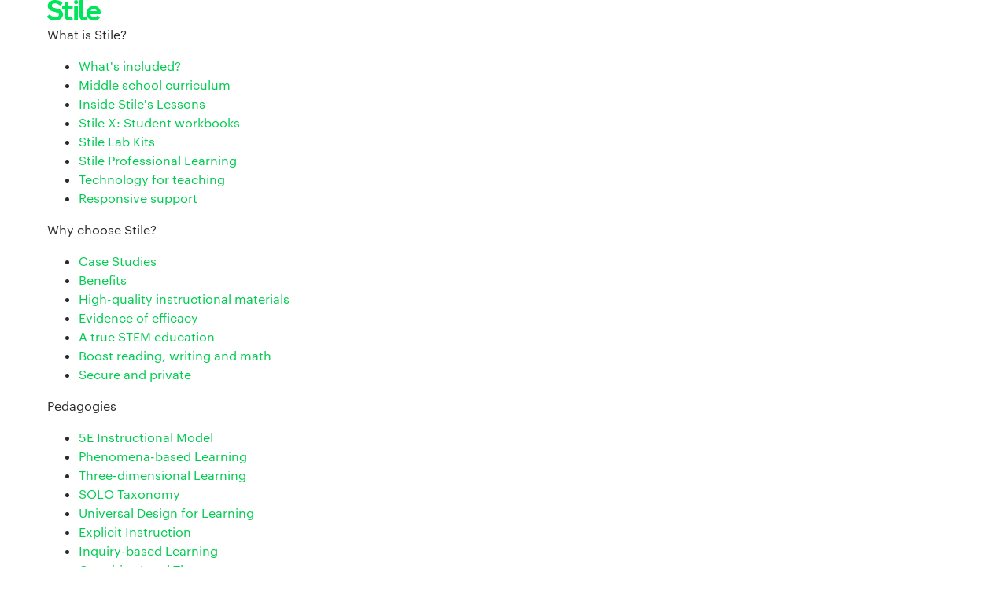

--- FILE ---
content_type: text/html
request_url: https://stileeducation.com/us/who-we-are/upcoming-events/
body_size: 33762
content:
<!DOCTYPE html><html lang="en"><head><meta charSet="utf-8"/><meta http-equiv="x-ua-compatible" content="ie=edge"/><meta name="viewport" content="width=device-width, initial-scale=1, shrink-to-fit=no"/><meta name="generator" content="Gatsby 5.15.0"/><meta id="seo-facebook-domain-verification" name="facebook-domain-verification" content="33snz4uc0d4ctmoa5yoxlvdfjawk4w" data-gatsby-head="true"/><meta id="seo-google-site-verification" name="google-site-verification" content="GShiIKL1Mk-_fq34IN-tkK_w8zw0ZG8aIK6ExVYks5M" data-gatsby-head="true"/><meta id="seo-description" name="description" content="Fun events for science educators" data-gatsby-head="true"/><meta id="seo-og:title" property="og:title" content="Upcoming events" data-gatsby-head="true"/><meta id="seo-og:description" property="og:description" content="Fun events for science educators" data-gatsby-head="true"/><meta id="seo-og:image" property="og:image" content="/us/static/default-00f1da0c90aceca318bff1f7d67f9607.png" data-gatsby-head="true"/><meta id="seo-twitter:card" property="twitter:card" content="summary" data-gatsby-head="true"/><meta id="seo-twitter:title" property="twitter:title" content="Upcoming events" data-gatsby-head="true"/><meta id="seo-twitter:description" property="twitter:description" content="Fun events for science educators" data-gatsby-head="true"/><meta id="seo-twitter:image" property="twitter:image" content="/us/static/default-00f1da0c90aceca318bff1f7d67f9607.png" data-gatsby-head="true"/><style data-href="/us/styles.f93862ced7e71943b53b.css" data-identity="gatsby-global-css">:root{--reach-skip-nav:1}[data-reach-skip-nav-link]{clip:rect(0 0 0 0);border:0;height:1px;margin:-1px;overflow:hidden;padding:0;position:absolute;width:1px}[data-reach-skip-nav-link]:focus{clip:auto;background:#fff;height:auto;left:10px;padding:1rem;position:fixed;top:10px;width:auto;z-index:1}@font-face{font-display:swap;font-family:Boing;font-weight:400;src:url(/us/static/Boing-Regular-a8f794941da5d9a663d8489fae95dca4.woff2) format("woff2")}@font-face{font-display:swap;font-family:Boing;font-weight:500;src:url(/us/static/Boing-Medium-01f33119ea71a7be4993d3e9ef2af8aa.woff2) format("woff2")}@font-face{font-display:swap;font-family:Graphik;font-weight:400;src:url(/us/static/Graphik-Regular-968f0852f22e1b7a0c48a7ccbf7b371e.woff2) format("woff2")}@font-face{font-display:swap;font-family:Graphik;font-style:italic;font-weight:400;src:url(/us/static/Graphik-RegularItalic-3d2824473fe0b2b7c94fe808614c5649.woff2) format("woff2")}@font-face{font-display:swap;font-family:Graphik;font-weight:500;src:url(/us/static/Graphik-Medium-c51a2731bf7194e2699653aa3d1f71b2.woff2) format("woff2")}@font-face{font-display:swap;font-family:Graphik;font-weight:600;src:url(/us/static/Graphik-Semibold-f8f53e092d8a38d7fb740f0a24e9becd.woff2) format("woff2")}@media only percy{.hide-in-percy{display:none!important}}.button{align-content:center;align-items:center;border-radius:6px;color:var(--stile-grey-8);cursor:pointer;display:inline-flex;font-family:Graphik;font-size:14px;font-weight:600;line-height:14px;text-decoration:none;width:fit-content;>div{align-items:center;display:flex}&.--small{font-weight:600;height:32px;padding:9px 14px;white-space:nowrap;width:fit-content;@media (max-width:768px){padding-bottom:9px;padding-left:14px;padding-right:14px;padding-top:9px}}&.--large,&.--normal{padding:12px 20px}&.--primary{background:var(--stile-green-1);border:none}&.--primary:hover{background:var(--stile-green-hover)}&.--primary:active,&.--primary[aria-pressed=true]{border:2px solid var(--stile-green-3);padding:10px 18px}.button.--primary:disabled,.button.--primary[aria-disabled=true]{background:var(--transparencies-stile-green-50)}&.--secondary{background:var(--white);border:2px solid var(--stile-green-1);padding:10px 20px}&.--secondary:hover{border-color:var(--stile-green-hover)}&.--secondary:active,&.--secondary[aria-pressed=true]{border-color:var(--stile-green-3)}.button.--secondary:disabled,.button.--secondary[aria-disabled=true]{border-color:var(--transparencies-stile-green-50)}&.--white{background:var(--white);border:none}&.--white:hover{background:var(--stile-grey-1)}&.--white:active,&.--white[aria-pressed=true]{background:var(--stile-grey-3);border:2px solid var(--white);padding:10px 18px}.button.--white:disabled,.button.--white[aria-disabled=true]{background:var(--stile-grey-1)}&.--grey{background:var(--stile-grey-2);border:none}&.--dark{background:var(--stile-grey-8);border:none;color:#fff;font-weight:500}&.--grey:hover{background:var(--stile-grey-7)}&.--grey:active,&.--grey[aria-pressed=true]{background:var(--stile-grey-7);border:2px solid var(--stile-grey-2);padding:10px 18px}.button.--grey:disabled,.button.--grey[aria-disabled=true]{background:var(--stile-grey-4)}}.twentyTwentyFour{.grid-layout{display:grid;grid-template-columns:repeat(12,1fr)}@media (min-width:1440px){.grid-layout{grid-gap:0 24px}}@media (max-width:1439px){.grid-layout{grid-gap:0 26px}}@media (max-width:1279px){.grid-layout{grid-gap:0 25px}}@media (max-width:768px){.grid-layout{grid-gap:0 12px}}}.twentyTwentyFour{.section{margin:0 auto;position:relative;.--hoverImage{position:absolute;right:calc(50% - 600px);top:-120px;width:225px;@media (max-width:768px){right:5%;top:-65px;width:130px}}.content{padding-top:100px;@media (max-width:768px){padding-top:80px}.subheading{display:flex;justify-content:center;@media (max-width:768px){justify-content:flex-start}h6{margin:0;padding:0}}.grid-layout{margin-top:38px;>h1,>h2,>h3,>h4,>h5{grid-column:3/span 8;margin:0 0 32px;padding:0;text-align:center;sup{display:inline-block;font-size:25%;line-height:400%;vertical-align:top}@media (max-width:768px){grid-column:1/span 12}}}}}}:root{--reach-dialog:1}[data-reach-dialog-overlay]{background:rgba(0,0,0,.33);bottom:0;left:0;overflow:auto;position:fixed;right:0;top:0}[data-reach-dialog-content]{background:#fff;margin:10vh auto;outline:none;padding:2rem;width:50vw}.header-wrapper{position:relative;z-index:100000;@media (min-width:769px){background-color:var(--white);left:0;position:fixed;right:0;top:0;transform:translateY(0);transition:transform .3s ease;&.header--hidden{transform:translateY(-100%)}}@media (max-width:768px){padding-bottom:15px;padding-top:10px}}header{min-height:78px;@media (max-width:768px){min-height:22px;width:auto}box-shadow:0 78px 22px 0 transparent,0 50px 20px 0 transparent,0 28px 17px 0 rgba(0,0,0,.02),0 12px 12px 0 rgba(0,0,0,.03),0 3px 7px 0 rgba(0,0,0,.03);position:relative;z-index:100000;@media (max-width:768px){background-color:var(--white);border-radius:40px;box-shadow:0 19px 19px 0 rgba(0,0,0,.02),0 5px 11px 0 rgba(0,0,0,.03);height:58px;margin-bottom:0;margin-left:15px;margin-right:15px;margin-top:0;padding-bottom:22px;padding-left:25px;padding-right:22px;padding-top:18px;&:has(.mobile-menu.--open){border-radius:0;margin:-60px 0 0;width:100%!important}}&:has(.content nav>div:hover){&:after{background-color:#fff;box-shadow:0 78px 22px 0 transparent,0 50px 20px 0 transparent,0 28px 17px 0 rgba(0,0,0,.02),0 12px 12px 0 rgba(0,0,0,.03),0 3px 7px 0 rgba(0,0,0,.03);content:"";height:360px;position:absolute;width:100%;z-index:999}}.content{min-height:78px;@media (max-width:768px){margin-bottom:0!important;margin-left:0!important;margin-right:0!important;margin-top:0!important;min-height:22px}align-items:center;display:flex;flex-direction:row;@media (max-width:1100px){font-size:14px!important;margin-bottom:0;margin-left:25px;margin-right:25px;margin-top:0}svg{@media (max-width:768px){height:22px;width:auto}}nav.desktopNav{cursor:pointer;display:flex;font-size:14px!important;margin-left:25px;>div{flex-shrink:0;padding:10px;white-space:nowrap;&:hover{>div{color:var(--stile-green-2)}}>ul{display:block;list-style-type:none;margin:0;opacity:0;padding:16px 0 0;position:absolute;transform:translateY(-8px);transition:opacity .25s ease-out,transform .25s ease-out,background-color .25s ease-out;transition-delay:.15s;visibility:hidden;z-index:9999;li{padding:8px 0;a{color:var(--stile-grey-8);text-decoration:none;&:hover{color:var(--stile-green-2)}}}}&:hover>ul{visibility:visible}&:hover>ul,&:hover>ul>li{opacity:1;transform:translateY(0)}@media (max-width:1100px){padding-bottom:4px;padding-left:4px;padding-right:4px;padding-top:4px}&:hover{>ul{display:block}}}@media (max-width:768px){display:none}}.grow{flex-grow:1}.buttons{align-items:center;display:flex;gap:12px;>.mobile-menu-toggle{background-color:transparent;border:none;display:none;height:34px;margin-top:-8px;padding:0;width:34px;svg{height:34px;width:34px}@media (max-width:768px){display:block}}>:not(.mobile-menu-toggle){display:block;@media (max-width:768px){display:none}}}&.mobile-menu{background-color:var(--white);background-color:#fff;display:none;flex-direction:column;margin:0 -25px!important;padding-right:25px;position:absolute;width:calc(100% - 30px);z-index:999;.buttons{align-self:baseline;display:flex;flex-direction:row;margin-top:25px;padding-left:40px;width:100%;a{display:block;&:last-child{margin-left:auto}}}nav.mobileNav{align-self:baseline;display:flex;flex-direction:column;padding:0 0 60px 40px;ul{list-style:none;padding:0;span{font-weight:700}a,span{color:var(--stile-grey-8);display:block;padding:16px 0 0}a{text-decoration:none;&:hover{color:var(--stile-green-2)}}}>ul{margin:32px 0 0}}&.--open{box-shadow:0 78px 22px 0 transparent,0 50px 20px 0 transparent,0 28px 17px 0 rgba(0,0,0,.02),0 12px 12px 0 rgba(0,0,0,.03),0 3px 7px 0 rgba(0,0,0,.03);display:flex;width:100%}}}@media (min-width:769px){&:has(.content nav>div:hover){&:after{background-color:#fff;content:"";display:block;height:var(--dropdown-height,400px);position:absolute;transform:translateY(0);transition:background-color .25s ease-out,height .25s ease-out,visibility .25s ease-out,opacity .25s ease-out;width:100%;z-index:999}}}}.splide__container{box-sizing:border-box;position:relative}.splide__list{backface-visibility:hidden;display:flex;height:100%;margin:0!important;padding:0!important}.splide.is-initialized:not(.is-active) .splide__list{display:block}.splide__pagination{align-items:center;display:flex;flex-wrap:wrap;justify-content:center;margin:0;pointer-events:none}.splide__pagination li{display:inline-block;line-height:1;list-style-type:none;margin:0;pointer-events:auto}.splide:not(.is-overflow) .splide__pagination{display:none}.splide__progress__bar{width:0}.splide{position:relative;visibility:hidden}.splide.is-initialized,.splide.is-rendered{visibility:visible}.splide__slide{backface-visibility:hidden;box-sizing:border-box;flex-shrink:0;list-style-type:none!important;margin:0;position:relative}.splide__slide img{vertical-align:bottom}.splide__spinner{animation:splide-loading 1s linear infinite;border:2px solid #999;border-left-color:transparent;border-radius:50%;bottom:0;contain:strict;display:inline-block;height:20px;left:0;margin:auto;position:absolute;right:0;top:0;width:20px}.splide__sr{clip:rect(0 0 0 0);border:0;height:1px;margin:-1px;overflow:hidden;padding:0;position:absolute;width:1px}.splide__toggle.is-active .splide__toggle__play,.splide__toggle__pause{display:none}.splide__toggle.is-active .splide__toggle__pause{display:inline}.splide__track{overflow:hidden;position:relative;z-index:0}@keyframes splide-loading{0%{transform:rotate(0)}to{transform:rotate(1turn)}}.splide__track--draggable{-webkit-touch-callout:none;-webkit-user-select:none;user-select:none}.splide__track--fade>.splide__list>.splide__slide{margin:0!important;opacity:0;z-index:0}.splide__track--fade>.splide__list>.splide__slide.is-active{opacity:1;z-index:1}.splide--rtl{direction:rtl}.splide__track--ttb>.splide__list{display:block}.splide__arrow{align-items:center;background:#ccc;border:0;border-radius:50%;cursor:pointer;display:flex;height:2em;justify-content:center;opacity:.7;padding:0;position:absolute;top:50%;transform:translateY(-50%);width:2em;z-index:1}.splide__arrow svg{fill:#000;height:1.2em;width:1.2em}.splide__arrow:hover:not(:disabled){opacity:.9}.splide__arrow:disabled{opacity:.3}.splide__arrow:focus-visible{outline:3px solid #0bf;outline-offset:3px}.splide__arrow--prev{left:1em}.splide__arrow--prev svg{transform:scaleX(-1)}.splide__arrow--next{right:1em}.splide.is-focus-in .splide__arrow:focus{outline:3px solid #0bf;outline-offset:3px}.splide__pagination{bottom:.5em;left:0;padding:0 1em;position:absolute;right:0;z-index:1}.splide__pagination__page{background:#ccc;border:0;border-radius:50%;display:inline-block;height:8px;margin:3px;opacity:.7;padding:0;position:relative;transition:transform .2s linear;width:8px}.splide__pagination__page.is-active{background:#fff;transform:scale(1.4);z-index:1}.splide__pagination__page:hover{cursor:pointer;opacity:.9}.splide__pagination__page:focus-visible{outline:3px solid #0bf;outline-offset:3px}.splide.is-focus-in .splide__pagination__page:focus{outline:3px solid #0bf;outline-offset:3px}.splide__progress__bar{background:#ccc;height:3px}.splide__slide{-webkit-tap-highlight-color:rgba(0,0,0,0)}.splide__slide:focus{outline:0}@supports(outline-offset:-3px){.splide__slide:focus-visible{outline:3px solid #0bf;outline-offset:-3px}}@media screen and (-ms-high-contrast:none){.splide__slide:focus-visible{border:3px solid #0bf}}@supports(outline-offset:-3px){.splide.is-focus-in .splide__slide:focus{outline:3px solid #0bf;outline-offset:-3px}}@media screen and (-ms-high-contrast:none){.splide.is-focus-in .splide__slide:focus{border:3px solid #0bf}.splide.is-focus-in .splide__track>.splide__list>.splide__slide:focus{border-color:#0bf}}.splide__toggle{cursor:pointer}.splide__toggle:focus-visible{outline:3px solid #0bf;outline-offset:3px}.splide.is-focus-in .splide__toggle:focus{outline:3px solid #0bf;outline-offset:3px}.splide__track--nav>.splide__list>.splide__slide{border:3px solid transparent;cursor:pointer}.splide__track--nav>.splide__list>.splide__slide.is-active{border:3px solid #000}.splide__arrows--rtl .splide__arrow--prev{left:auto;right:1em}.splide__arrows--rtl .splide__arrow--prev svg{transform:scaleX(1)}.splide__arrows--rtl .splide__arrow--next{left:1em;right:auto}.splide__arrows--rtl .splide__arrow--next svg{transform:scaleX(-1)}.splide__arrows--ttb .splide__arrow{left:50%;transform:translate(-50%)}.splide__arrows--ttb .splide__arrow--prev{top:1em}.splide__arrows--ttb .splide__arrow--prev svg{transform:rotate(-90deg)}.splide__arrows--ttb .splide__arrow--next{bottom:1em;top:auto}.splide__arrows--ttb .splide__arrow--next svg{transform:rotate(90deg)}.splide__pagination--ttb{bottom:0;display:flex;flex-direction:column;left:auto;padding:1em 0;right:.5em;top:0}:root{--reach-checkbox:1}[data-reach-custom-checkbox-container]{cursor:default;display:inline-block;height:.875rem;margin-right:.75ex;position:relative;width:.875rem}[data-reach-custom-checkbox-container]:focus-within,[data-reach-custom-checkbox-container][data-focus]{box-shadow:0 0 4px 1px Highlight;outline:4px auto -webkit-focus-ring-color}[data-reach-custom-checkbox-input]{box-shadow:none!important;cursor:inherit;height:100%!important;left:0!important;margin:0!important;opacity:0!important;outline:none!important;padding:0!important;position:absolute!important;top:0!important;width:100%!important;z-index:1!important}.flatpickr-calendar{animation:none;background:transparent;background:#fff;border:0;border-radius:5px;box-shadow:1px 0 0 #eee,-1px 0 0 #eee,0 1px 0 #eee,0 -1px 0 #eee,0 3px 13px rgba(0,0,0,.08);box-sizing:border-box;direction:ltr;display:none;font-size:14px;line-height:24px;opacity:0;padding:0;position:absolute;text-align:center;touch-action:manipulation;visibility:hidden}.flatpickr-calendar.inline,.flatpickr-calendar.open{max-height:640px;opacity:1;visibility:visible}.flatpickr-calendar.open{display:inline-block;z-index:99999}.flatpickr-calendar.animate.open{animation:fpFadeInDown .3s cubic-bezier(.23,1,.32,1)}.flatpickr-calendar.inline{display:block;position:relative;top:2px}.flatpickr-calendar.static{position:absolute;top:calc(100% + 2px)}.flatpickr-calendar.static.open{display:block;z-index:999}.flatpickr-calendar.multiMonth .flatpickr-days .dayContainer:nth-child(n+1) .flatpickr-day.inRange:nth-child(7n+7){box-shadow:none!important}.flatpickr-calendar.multiMonth .flatpickr-days .dayContainer:nth-child(n+2) .flatpickr-day.inRange:nth-child(7n+1){box-shadow:-2px 0 0 #e6e6e6,5px 0 0 #e6e6e6}.flatpickr-calendar .hasTime .dayContainer,.flatpickr-calendar .hasWeeks .dayContainer{border-bottom:0;border-bottom-left-radius:0;border-bottom-right-radius:0}.flatpickr-calendar .hasWeeks .dayContainer{border-left:0}.flatpickr-calendar.hasTime .flatpickr-time{border-top:1px solid #eee;height:40px}.flatpickr-calendar.noCalendar.hasTime .flatpickr-time{height:auto}.flatpickr-calendar:after,.flatpickr-calendar:before{border:solid transparent;content:"";display:block;height:0;left:22px;pointer-events:none;position:absolute;width:0}.flatpickr-calendar.arrowRight:after,.flatpickr-calendar.arrowRight:before,.flatpickr-calendar.rightMost:after,.flatpickr-calendar.rightMost:before{left:auto;right:22px}.flatpickr-calendar.arrowCenter:after,.flatpickr-calendar.arrowCenter:before{left:50%;right:50%}.flatpickr-calendar:before{border-width:5px;margin:0 -5px}.flatpickr-calendar:after{border-width:4px;margin:0 -4px}.flatpickr-calendar.arrowTop:after,.flatpickr-calendar.arrowTop:before{bottom:100%}.flatpickr-calendar.arrowTop:before{border-bottom-color:#eee}.flatpickr-calendar.arrowTop:after{border-bottom-color:#fff}.flatpickr-calendar.arrowBottom:after,.flatpickr-calendar.arrowBottom:before{top:100%}.flatpickr-calendar.arrowBottom:before{border-top-color:#eee}.flatpickr-calendar.arrowBottom:after{border-top-color:#fff}.flatpickr-calendar:focus{outline:0}.flatpickr-wrapper{display:inline-block;position:relative}.flatpickr-months{display:flex}.flatpickr-months .flatpickr-month{fill:#3c3f40;background:transparent;color:#3c3f40;flex:1 1;height:34px;line-height:1;overflow:hidden;position:relative;text-align:center;-webkit-user-select:none;user-select:none}.flatpickr-months .flatpickr-next-month,.flatpickr-months .flatpickr-prev-month{fill:#3c3f40;color:#3c3f40;cursor:pointer;height:34px;padding:10px;position:absolute;text-decoration:none;top:0;-webkit-user-select:none;user-select:none;z-index:3}.flatpickr-months .flatpickr-next-month.flatpickr-disabled,.flatpickr-months .flatpickr-prev-month.flatpickr-disabled{display:none}.flatpickr-months .flatpickr-next-month i,.flatpickr-months .flatpickr-prev-month i{position:relative}.flatpickr-months .flatpickr-next-month.flatpickr-prev-month,.flatpickr-months .flatpickr-prev-month.flatpickr-prev-month{left:0}.flatpickr-months .flatpickr-next-month.flatpickr-next-month,.flatpickr-months .flatpickr-prev-month.flatpickr-next-month{right:0}.flatpickr-months .flatpickr-next-month:hover,.flatpickr-months .flatpickr-prev-month:hover{color:#f64747}.flatpickr-months .flatpickr-next-month:hover svg,.flatpickr-months .flatpickr-prev-month:hover svg{fill:#f64747}.flatpickr-months .flatpickr-next-month svg,.flatpickr-months .flatpickr-prev-month svg{height:14px;width:14px}.flatpickr-months .flatpickr-next-month svg path,.flatpickr-months .flatpickr-prev-month svg path{fill:inherit;transition:fill .1s}.numInputWrapper{height:auto;position:relative}.numInputWrapper input,.numInputWrapper span{display:inline-block}.numInputWrapper input{width:100%}.numInputWrapper input::-ms-clear{display:none}.numInputWrapper input::-webkit-inner-spin-button,.numInputWrapper input::-webkit-outer-spin-button{-webkit-appearance:none;margin:0}.numInputWrapper span{border:1px solid rgba(64,72,72,.15);box-sizing:border-box;cursor:pointer;height:50%;line-height:50%;opacity:0;padding:0 4px 0 2px;position:absolute;right:0;width:14px}.numInputWrapper span:hover{background:rgba(0,0,0,.1)}.numInputWrapper span:active{background:rgba(0,0,0,.2)}.numInputWrapper span:after{content:"";display:block;position:absolute}.numInputWrapper span.arrowUp{border-bottom:0;top:0}.numInputWrapper span.arrowUp:after{border-bottom:4px solid rgba(64,72,72,.6);border-left:4px solid transparent;border-right:4px solid transparent;top:26%}.numInputWrapper span.arrowDown{top:50%}.numInputWrapper span.arrowDown:after{border-left:4px solid transparent;border-right:4px solid transparent;border-top:4px solid rgba(64,72,72,.6);top:40%}.numInputWrapper span svg{height:auto;width:inherit}.numInputWrapper span svg path{fill:rgba(60,63,64,.5)}.numInputWrapper:hover{background:rgba(0,0,0,.05)}.numInputWrapper:hover span{opacity:1}.flatpickr-current-month{color:inherit;display:inline-block;font-size:135%;font-weight:300;height:34px;left:12.5%;line-height:inherit;line-height:1;padding:7.48px 0 0;position:absolute;text-align:center;transform:translateZ(0);width:75%}.flatpickr-current-month span.cur-month{color:inherit;display:inline-block;font-family:inherit;font-weight:700;margin-left:.5ch;padding:0}.flatpickr-current-month span.cur-month:hover{background:rgba(0,0,0,.05)}.flatpickr-current-month .numInputWrapper{display:inline-block;width:6ch;width:7ch\0}.flatpickr-current-month .numInputWrapper span.arrowUp:after{border-bottom-color:#3c3f40}.flatpickr-current-month .numInputWrapper span.arrowDown:after{border-top-color:#3c3f40}.flatpickr-current-month input.cur-year{appearance:textfield;background:transparent;border:0;border-radius:0;box-sizing:border-box;color:inherit;cursor:text;display:inline-block;font-family:inherit;font-size:inherit;font-weight:300;height:auto;line-height:inherit;margin:0;padding:0 0 0 .5ch;vertical-align:initial}.flatpickr-current-month input.cur-year:focus{outline:0}.flatpickr-current-month input.cur-year[disabled],.flatpickr-current-month input.cur-year[disabled]:hover{background:transparent;color:rgba(60,63,64,.5);font-size:100%;pointer-events:none}.flatpickr-current-month .flatpickr-monthDropdown-months{appearance:menulist;-webkit-appearance:menulist;-moz-appearance:menulist;background:transparent;border:none;border-radius:0;box-sizing:border-box;-webkit-box-sizing:border-box;color:inherit;cursor:pointer;font-family:inherit;font-size:inherit;font-weight:300;height:auto;line-height:inherit;margin:-1px 0 0;outline:none;padding:0 0 0 .5ch;position:relative;vertical-align:initial;width:auto}.flatpickr-current-month .flatpickr-monthDropdown-months:active,.flatpickr-current-month .flatpickr-monthDropdown-months:focus{outline:none}.flatpickr-current-month .flatpickr-monthDropdown-months:hover{background:rgba(0,0,0,.05)}.flatpickr-current-month .flatpickr-monthDropdown-months .flatpickr-monthDropdown-month{background-color:transparent;outline:none;padding:0}.flatpickr-weekdays{align-items:center;background:transparent;display:flex;height:28px;overflow:hidden;text-align:center;width:100%}.flatpickr-weekdays .flatpickr-weekdaycontainer{display:flex;flex:1 1}span.flatpickr-weekday{background:transparent;color:rgba(0,0,0,.54);cursor:default;display:block;flex:1 1;font-size:90%;font-weight:bolder;line-height:1;margin:0;text-align:center}.dayContainer,.flatpickr-weeks{padding:1px 0 0}.flatpickr-days{align-items:flex-start;display:flex;overflow:hidden;position:relative;width:307.875px}.flatpickr-days:focus{outline:0}.dayContainer{box-sizing:border-box;display:inline-block;display:flex;flex-wrap:wrap;-ms-flex-wrap:wrap;justify-content:space-around;max-width:307.875px;min-width:307.875px;opacity:1;outline:0;text-align:left;transform:translateZ(0);width:307.875px}.dayContainer+.dayContainer{box-shadow:-1px 0 0 #eee}.flatpickr-day{background:none;border:1px solid transparent;border-radius:150px;box-sizing:border-box;color:#404848;cursor:pointer;display:inline-block;flex-basis:14.2857143%;font-weight:400;height:39px;justify-content:center;line-height:39px;margin:0;max-width:39px;position:relative;text-align:center;width:14.2857143%}.flatpickr-day.inRange,.flatpickr-day.nextMonthDay.inRange,.flatpickr-day.nextMonthDay.today.inRange,.flatpickr-day.nextMonthDay:focus,.flatpickr-day.nextMonthDay:hover,.flatpickr-day.prevMonthDay.inRange,.flatpickr-day.prevMonthDay.today.inRange,.flatpickr-day.prevMonthDay:focus,.flatpickr-day.prevMonthDay:hover,.flatpickr-day.today.inRange,.flatpickr-day:focus,.flatpickr-day:hover{background:#e9e9e9;border-color:#e9e9e9;cursor:pointer;outline:0}.flatpickr-day.today{border-color:#f64747}.flatpickr-day.today:focus,.flatpickr-day.today:hover{background:#f64747;border-color:#f64747;color:#fff}.flatpickr-day.endRange,.flatpickr-day.endRange.inRange,.flatpickr-day.endRange.nextMonthDay,.flatpickr-day.endRange.prevMonthDay,.flatpickr-day.endRange:focus,.flatpickr-day.endRange:hover,.flatpickr-day.selected,.flatpickr-day.selected.inRange,.flatpickr-day.selected.nextMonthDay,.flatpickr-day.selected.prevMonthDay,.flatpickr-day.selected:focus,.flatpickr-day.selected:hover,.flatpickr-day.startRange,.flatpickr-day.startRange.inRange,.flatpickr-day.startRange.nextMonthDay,.flatpickr-day.startRange.prevMonthDay,.flatpickr-day.startRange:focus,.flatpickr-day.startRange:hover{background:#4f99ff;border-color:#4f99ff;box-shadow:none;color:#fff}.flatpickr-day.endRange.startRange,.flatpickr-day.selected.startRange,.flatpickr-day.startRange.startRange{border-radius:50px 0 0 50px}.flatpickr-day.endRange.endRange,.flatpickr-day.selected.endRange,.flatpickr-day.startRange.endRange{border-radius:0 50px 50px 0}.flatpickr-day.endRange.startRange+.endRange:not(:nth-child(7n+1)),.flatpickr-day.selected.startRange+.endRange:not(:nth-child(7n+1)),.flatpickr-day.startRange.startRange+.endRange:not(:nth-child(7n+1)){box-shadow:-10px 0 0 #4f99ff}.flatpickr-day.endRange.startRange.endRange,.flatpickr-day.selected.startRange.endRange,.flatpickr-day.startRange.startRange.endRange{border-radius:50px}.flatpickr-day.inRange{border-radius:0;box-shadow:-5px 0 0 #e9e9e9,5px 0 0 #e9e9e9}.flatpickr-day.flatpickr-disabled,.flatpickr-day.flatpickr-disabled:hover,.flatpickr-day.nextMonthDay,.flatpickr-day.notAllowed,.flatpickr-day.notAllowed.nextMonthDay,.flatpickr-day.notAllowed.prevMonthDay,.flatpickr-day.prevMonthDay{background:transparent;border-color:#e9e9e9;color:rgba(64,72,72,.3);cursor:default}.flatpickr-day.flatpickr-disabled,.flatpickr-day.flatpickr-disabled:hover{color:rgba(64,72,72,.1);cursor:not-allowed}.flatpickr-day.week.selected{border-radius:0;box-shadow:-5px 0 0 #4f99ff,5px 0 0 #4f99ff}.flatpickr-day.hidden{visibility:hidden}.rangeMode .flatpickr-day{margin-top:1px}.flatpickr-weekwrapper{float:left}.flatpickr-weekwrapper .flatpickr-weeks{box-shadow:1px 0 0 #eee;padding:0 12px}.flatpickr-weekwrapper .flatpickr-weekday{float:none;line-height:28px;width:100%}.flatpickr-weekwrapper span.flatpickr-day,.flatpickr-weekwrapper span.flatpickr-day:hover{background:transparent;border:none;color:rgba(64,72,72,.3);cursor:default;display:block;max-width:none;width:100%}.flatpickr-innerContainer{box-sizing:border-box;display:block;display:flex;overflow:hidden}.flatpickr-rContainer{box-sizing:border-box;display:inline-block;padding:0}.flatpickr-time{box-sizing:border-box;display:block;display:flex;height:0;line-height:40px;max-height:40px;outline:0;overflow:hidden;text-align:center}.flatpickr-time:after{clear:both;content:"";display:table}.flatpickr-time .numInputWrapper{flex:1 1;float:left;height:40px;width:40%}.flatpickr-time .numInputWrapper span.arrowUp:after{border-bottom-color:#404848}.flatpickr-time .numInputWrapper span.arrowDown:after{border-top-color:#404848}.flatpickr-time.hasSeconds .numInputWrapper{width:26%}.flatpickr-time.time24hr .numInputWrapper{width:49%}.flatpickr-time input{appearance:textfield;background:transparent;border:0;border-radius:0;box-shadow:none;box-sizing:border-box;color:#404848;font-size:14px;height:inherit;line-height:inherit;margin:0;padding:0;position:relative;text-align:center}.flatpickr-time input.flatpickr-hour{font-weight:700}.flatpickr-time input.flatpickr-minute,.flatpickr-time input.flatpickr-second{font-weight:400}.flatpickr-time input:focus{border:0;outline:0}.flatpickr-time .flatpickr-am-pm,.flatpickr-time .flatpickr-time-separator{align-self:center;color:#404848;float:left;font-weight:700;height:inherit;line-height:inherit;-webkit-user-select:none;user-select:none;width:2%}.flatpickr-time .flatpickr-am-pm{cursor:pointer;font-weight:400;outline:0;text-align:center;width:18%}.flatpickr-time .flatpickr-am-pm:focus,.flatpickr-time .flatpickr-am-pm:hover,.flatpickr-time input:focus,.flatpickr-time input:hover{background:#f1f1f1}.flatpickr-input[readonly]{cursor:pointer}@keyframes fpFadeInDown{0%{opacity:0;transform:translate3d(0,-20px,0)}to{opacity:1;transform:translateZ(0)}}.flatpickr-calendar{width:307.875px}.dayContainer{border-right:0;padding:0}span.flatpickr-day,span.flatpickr-day.nextMonthDay,span.flatpickr-day.prevMonthDay{border:1px solid #e9e9e9;border-radius:0!important;border-right-color:transparent;max-width:none}span.flatpickr-day.nextMonthDay:nth-child(n+8),span.flatpickr-day.prevMonthDay:nth-child(n+8),span.flatpickr-day:nth-child(n+8){border-top-color:transparent}span.flatpickr-day.nextMonthDay:nth-child(7n-6),span.flatpickr-day.prevMonthDay:nth-child(7n-6),span.flatpickr-day:nth-child(7n-6){border-left:0}span.flatpickr-day.nextMonthDay:nth-child(n+36),span.flatpickr-day.prevMonthDay:nth-child(n+36),span.flatpickr-day:nth-child(n+36){border-bottom:0}span.flatpickr-day.nextMonthDay:nth-child(-n+7),span.flatpickr-day.prevMonthDay:nth-child(-n+7),span.flatpickr-day:nth-child(-n+7){margin-top:0}span.flatpickr-day.nextMonthDay.today:not(.selected),span.flatpickr-day.prevMonthDay.today:not(.selected),span.flatpickr-day.today:not(.selected){border-color:transparent transparent #f64747 #e9e9e9}span.flatpickr-day.nextMonthDay.today:not(.selected):hover,span.flatpickr-day.prevMonthDay.today:not(.selected):hover,span.flatpickr-day.today:not(.selected):hover{border:1px solid #f64747}span.flatpickr-day.endRange,span.flatpickr-day.nextMonthDay.endRange,span.flatpickr-day.nextMonthDay.startRange,span.flatpickr-day.prevMonthDay.endRange,span.flatpickr-day.prevMonthDay.startRange,span.flatpickr-day.startRange{border-color:#4f99ff}span.flatpickr-day.nextMonthDay.selected,span.flatpickr-day.nextMonthDay.today,span.flatpickr-day.prevMonthDay.selected,span.flatpickr-day.prevMonthDay.today,span.flatpickr-day.selected,span.flatpickr-day.today{z-index:2}.rangeMode .flatpickr-day{margin-top:-1px}.flatpickr-weekwrapper .flatpickr-weeks{box-shadow:none}.flatpickr-weekwrapper span.flatpickr-day{border:0;margin:-1px 0 0 -1px}.hasWeeks .flatpickr-days{border-right:0}@media screen and (min-width:0\0) and (min-resolution:+72dpi){span.flatpickr-day{display:block;flex:1 0 auto}}:root{--reach-combobox:1}[data-reach-combobox-popover]{background:hsla(0,0%,100%,.99);border:1px solid rgba(0,0,0,.25);font-size:85%}[data-reach-combobox-list]{list-style:none;margin:0;padding:0;-webkit-user-select:none;user-select:none}[data-reach-combobox-option]{cursor:pointer;margin:0;padding:.25rem .5rem}[data-reach-combobox-option][aria-selected=true]{background:#f1f2f4}[data-reach-combobox-option]:hover{background:#e9ebed}[data-reach-combobox-option][aria-selected=true]:hover{background:#e3e5e8}[data-suggested-value]{font-weight:700}.twentyTwentyFour{.card{border-radius:32px;box-shadow:0 43px 26px 0 rgba(0,0,0,.04),0 19px 19px 0 rgba(0,0,0,.06),0 5px 11px 0 rgba(0,0,0,.07);display:flex;flex-direction:column;grid-column:span 4;justify-content:space-between;padding:20px 20px 35px;text-align:center;@media (max-width:768px){border-radius:20px;grid-column:1/span 12;margin-bottom:32px;padding-bottom:30px}.header{margin:0;padding:0 0 40px}ul{list-style:disc;margin:0;padding:35px 0 0 30px;text-align:left;li{margin:0 0 12px;padding:0;&:last-child{margin-bottom:0}}}.card-image{align-items:center;display:flex;justify-content:center;overflow:hidden;width:100%}.card-image img{max-height:100%;max-width:100%;object-fit:contain}.card-content{flex-grow:1;justify-content:space-between}.card-content,.description{display:flex;flex-direction:column}.description{gap:8px;padding-top:20px;text-align:left}h6{margin:0!important}.h7{color:var(--stile-green-3)}.card-button{display:flex;justify-content:center;margin-top:auto;padding-top:20px;.button{justify-content:center;width:100%}}}}.twentyTwentyFour{.testimonial{.--quote{background-color:var(--white);border-radius:32px;box-shadow:0 14px 32px 0 #0000000d,0 58px 58px 0 #0000000a,0 130px 78px 0 #00000008,0 231px 92px 0 #00000003,0 300px 101px 0 #00000003;padding:32px;@media (max-width:786px){border-radius:20px;padding-bottom:28px;padding-left:20px;padding-right:20px;padding-top:20px}}.--person{display:flex;gap:16px;.--details{color:var(--white);margin-left:32px;margin-top:15px;@media (max-width:786px){margin-left:4px}h6,p{margin:0;padding:0}}}}}.cover-wrapper{margin:0 auto;max-width:1728px;overflow:hidden;position:relative;width:100%}.static-image-wrapper{display:block;text-align:center;width:100%}.cover-animation-wrapper{height:auto;left:150%;max-width:100%;overflow:visible;position:absolute;top:0;transform:translateX(0);width:100%}.cover-animation-wrapper svg{height:auto;max-width:100%;object-fit:contain;width:100%}@media (max-width:768px){.cover-animation-wrapper,.cover-wrapper,.static-image-wrapper{max-width:100%}}.cover-animation-wrapper{display:block;margin:0 auto;max-width:1728px;position:relative}</style><style>.gatsby-image-wrapper{position:relative;overflow:hidden}.gatsby-image-wrapper picture.object-fit-polyfill{position:static!important}.gatsby-image-wrapper img{bottom:0;height:100%;left:0;margin:0;max-width:none;padding:0;position:absolute;right:0;top:0;width:100%;object-fit:cover}.gatsby-image-wrapper [data-main-image]{opacity:0;transform:translateZ(0);transition:opacity .25s linear;will-change:opacity}.gatsby-image-wrapper-constrained{display:inline-block;vertical-align:top}</style><noscript><style>.gatsby-image-wrapper noscript [data-main-image]{opacity:1!important}.gatsby-image-wrapper [data-placeholder-image]{opacity:0!important}</style></noscript><script type="module">const e="undefined"!=typeof HTMLImageElement&&"loading"in HTMLImageElement.prototype;e&&document.body.addEventListener("load",(function(e){const t=e.target;if(void 0===t.dataset.mainImage)return;if(void 0===t.dataset.gatsbyImageSsr)return;let a=null,n=t;for(;null===a&&n;)void 0!==n.parentNode.dataset.gatsbyImageWrapper&&(a=n.parentNode),n=n.parentNode;const o=a.querySelector("[data-placeholder-image]"),r=new Image;r.src=t.currentSrc,r.decode().catch((()=>{})).then((()=>{t.style.opacity=1,o&&(o.style.opacity=0,o.style.transition="opacity 500ms linear")}))}),!0);</script><style data-styled="" data-styled-version="6.1.19">html{line-height:1.15;-webkit-text-size-adjust:100%;}/*!sc*/
body{margin:0;}/*!sc*/
main{display:block;}/*!sc*/
h1{margin:0.67em 0;}/*!sc*/
hr{box-sizing:content-box;height:0;overflow:visible;}/*!sc*/
pre{font-family:monospace,monospace;font-size:1em;}/*!sc*/
a{background-color:transparent;}/*!sc*/
abbr[title]{border-bottom:none;text-decoration:underline;text-decoration:underline dotted;}/*!sc*/
b,strong{font-weight:bolder;}/*!sc*/
code,kbd,samp{font-family:monospace,monospace;font-size:1em;}/*!sc*/
small{font-size:80%;}/*!sc*/
sub,sup{font-size:75%;line-height:0;position:relative;vertical-align:baseline;}/*!sc*/
sub{bottom:-0.25em;}/*!sc*/
sup{top:-0.5em;}/*!sc*/
img{border-style:none;}/*!sc*/
button,input,optgroup,select,textarea{font-family:inherit;font-size:100%;line-height:1.15;margin:0;}/*!sc*/
button,input{overflow:visible;}/*!sc*/
button,select{text-transform:none;}/*!sc*/
button,[type='button'],[type='reset'],[type='submit']{-webkit-appearance:button;}/*!sc*/
button::-moz-focus-inner,[type='button']::-moz-focus-inner,[type='reset']::-moz-focus-inner,[type='submit']::-moz-focus-inner{border-style:none;padding:0;}/*!sc*/
button:-moz-focusring,[type='button']:-moz-focusring,[type='reset']:-moz-focusring,[type='submit']:-moz-focusring{outline:1px dotted ButtonText;}/*!sc*/
fieldset{padding:0.35em 0.75em 0.625em;}/*!sc*/
legend{box-sizing:border-box;color:inherit;display:table;max-width:100%;padding:0;white-space:normal;}/*!sc*/
progress{vertical-align:baseline;}/*!sc*/
textarea{overflow:auto;}/*!sc*/
[type='checkbox'],[type='radio']{box-sizing:border-box;padding:0;}/*!sc*/
[type='number']::-webkit-inner-spin-button,[type='number']::-webkit-outer-spin-button{height:auto;}/*!sc*/
[type='search']{-webkit-appearance:textfield;outline-offset:-2px;}/*!sc*/
[type='search']::-webkit-search-decoration{-webkit-appearance:none;}/*!sc*/
::-webkit-file-upload-button{-webkit-appearance:button;font:inherit;}/*!sc*/
details{display:block;}/*!sc*/
summary{display:list-item;}/*!sc*/
template{display:none;}/*!sc*/
[hidden]{display:none;}/*!sc*/
*{max-width:none;box-sizing:border-box;}/*!sc*/
h2,h3,h4,h5,h6,p,figure,blockquote,figcaption{margin:0;}/*!sc*/
:root{--stile-green-1:#00e65a;--stile-green-2:#00cb50;--stile-green-3:#00a541;--stile-green-hover:#07fa66;--transparencies-stile-green-50:#7AEDA7;--white:#ffffff;--stile-grey-1:#f7f5f3;--stile-grey-2:#ece9e5;--stile-grey-3:#dad4cc;--stile-grey-4:#b5b0a9;--stile-grey-5:#918c87;--stile-grey-6:#706d69;--stile-grey-7:#4f4d4a;--stile-grey-8:#2b2b2b;--stile-blue-1:#2469ff;--stile-blue-2:#1d54c9;--stile-blue-3:#12347f;--stile-blue-4:#0d275b;--stile-teal-1:#5bdbd5;--stile-teal-2:#35c3bd;--stile-teal-3:#0c9d97;--stile-teal-4:#047a75;--stile-teal-5:#005e5b;--stile-orange-1:#ff9817;--stile-orange-2:#ff5c3b;--stile-orange-3:#cc4b31;--stile-cherry-1:#d13565;--stile-cherry-2:#ad2b53;--stile-cherry-3:#801f3c;--space-3xs:clamp(0.25rem,calc(0.23rem + 0.09vw),0.31rem);--space-2xs:clamp(0.5rem,calc(0.45rem + 0.27vw),0.69rem);--space-xs:clamp(0.75rem,calc(0.68rem + 0.36vw),1rem);--space-s:clamp(1rem,calc(0.91rem + 0.45vw),1.31rem);--space-m:clamp(1.5rem,calc(1.36rem + 0.71vw),2rem);--space-l:clamp(2rem,calc(1.82rem + 0.89vw),2.63rem);--space-xl:clamp(3rem,calc(2.73rem + 1.34vw),3.94rem);--space-2xl:clamp(4rem,calc(3.64rem + 1.79vw),5.25rem);--space-3xl:clamp(6rem,calc(5.46rem + 2.68vw),7.88rem);--space-3xs-2xs:clamp(0.25rem,calc(0.13rem + 0.63vw),0.69rem);--space-2xs-xs:clamp(0.5rem,calc(0.36rem + 0.71vw),1rem);--space-xs-s:clamp(0.75rem,calc(0.59rem + 0.8vw),1.31rem);--space-s-m:clamp(1rem,calc(0.71rem + 1.43vw),2rem);--space-m-l:clamp(1.5rem,calc(1.18rem + 1.61vw),2.63rem);--space-l-xl:clamp(2rem,calc(1.45rem + 2.77vw),3.94rem);--space-xl-2xl:clamp(3rem,calc(2.36rem + 3.21vw),5.25rem);--space-2xl-3xl:clamp(4rem,calc(2.89rem + 5.54vw),7.88rem);--step--2:clamp(0.65rem,calc(0.65rem + 0.02vw),0.67rem);--step--1:clamp(0.78rem,calc(0.75rem + 0.16vw),0.89rem);--step--05:clamp(0.86rem,calc(0.81rem + 0.26vw),1.04rem);--step-0:clamp(0.94rem,calc(0.87rem + 0.36vw),1.19rem);--step-1:clamp(1.13rem,calc(0.99rem + 0.65vw),1.58rem);--step-2:clamp(1.35rem,calc(1.13rem + 1.09vw),2.11rem);--step-3:clamp(1.62rem,calc(1.28rem + 1.7vw),2.81rem);--step-4:clamp(1.94rem,calc(1.43rem + 2.58vw),3.75rem);--step-5:clamp(2.33rem,calc(1.57rem + 3.81vw),5rem);}/*!sc*/
.content{display:flex;flex-direction:column;margin:0 auto;}/*!sc*/
.hide-desktop{display:none;}/*!sc*/
@media (min-width:1220px){.content{width:1160px;}}/*!sc*/
@media (max-width:1220px){.content{margin:0 60px;}}/*!sc*/
@media (max-width:768px){.hide-mobile{display:none;}.hide-desktop{display:block;}.content{margin:0 25px;}}/*!sc*/
hr{border:none;border-top:1px solid var(--stile-grey-5);margin:20px 0;}/*!sc*/
reach-portal a{line-height:1.15;text-decoration:none;}/*!sc*/
.footer .content{padding-top:0!important;}/*!sc*/
.footer .content .grid-layout{margin:0!important;padding-top:60px!important;}/*!sc*/
@font-face{font-family:'Boing';font-weight:400;font-display:swap;src:url('../../fonts/Boing-Regular.woff2') format('woff2');}/*!sc*/
@font-face{font-family:'Boing';font-weight:500;font-display:fallback;src:url('../../fonts/Boing-Medium.woff2') format('woff2');font-style:normal;}/*!sc*/
@font-face{font-family:'Graphik';font-weight:400;font-display:fallback;src:url('../../fonts/Graphik-Regular.woff2') format('woff2');font-style:normal;}/*!sc*/
@font-face{font-family:'Graphik';font-weight:400;font-style:italic;font-display:swap;src:url('../../fonts/Graphik-RegularItalic.woff2') format('woff2');}/*!sc*/
@font-face{font-family:'Graphik';font-weight:500;font-display:fallback;src:url('../../fonts/Graphik-Medium.woff2') format('woff2');font-style:normal;}/*!sc*/
@font-face{font-family:'Graphik';font-weight:600;font-display:swap;src:url('../../fonts/Graphik-Semibold.woff2') format('woff2');}/*!sc*/
@font-face{font-family:'More Sugar';font-weight:400;font-display:swap;src:url('../../fonts/More Sugar.woff2') format('woff2');}/*!sc*/
@font-face{font-family:'More Sugar';font-weight:200;font-display:swap;src:url('../../fonts/More Sugar Thin.woff2') format('woff2');}/*!sc*/
body{color:var(--stile-grey-8);font-family:Graphik;font-size:16px;font-weight:400;line-height:24px;}/*!sc*/
body br{line-height:6px;}/*!sc*/
body br+br{line-height:6px;}/*!sc*/
@media (max-width:768px){body{font-size:16px;line-height:24px;}}/*!sc*/
body .--small{font-size:14px;font-weight:400;line-height:21px;}/*!sc*/
@media (max-width:768px){body .--small{font-size:14px;line-height:18px;}}/*!sc*/
h1{font-family:Boing;font-size:60px;font-weight:500;line-height:65px;}/*!sc*/
@media (max-width:768px){h1{font-size:38px;line-height:39px;}h1 .--huge{font-size:62px;line-height:60px;}}/*!sc*/
h2{font-family:Boing;font-size:55px;font-weight:500;line-height:60px;}/*!sc*/
@media (max-width:768px){h2{font-size:34px;line-height:35px;}}/*!sc*/
h3{font-family:Boing;font-size:50px;font-weight:500;line-height:55px;}/*!sc*/
@media (max-width:768px){h3{font-size:32px;line-height:35px;}}/*!sc*/
h4{font-family:Boing;font-size:40px;font-weight:500;line-height:45px;}/*!sc*/
@media (max-width:768px){h4{font-size:26px;line-height:28px;}}/*!sc*/
h5{font-size:30px;font-weight:600;line-height:38px;}/*!sc*/
@media (max-width:768px){h5{font-size:22px;line-height:26px;}}/*!sc*/
h6{font-size:21px;font-weight:600;line-height:26px;}/*!sc*/
@media (max-width:768px){h6{font-size:19px;line-height:24px;}}/*!sc*/
h6.h7{font-size:16px;font-weight:600;line-height:24px;}/*!sc*/
@media (max-width:768px){h6.h7{font-size:16px;line-height:24px;}}/*!sc*/
h6.h8{font-size:14px;font-weight:600;line-height:21px;}/*!sc*/
@media (max-width:768px){h6.h8{line-height:18px;}}/*!sc*/
h6.h9{font-size:18px;font-weight:500;line-height:15px;text-transform:uppercase;}/*!sc*/
@media (max-width:768px){h6.h9{font-size:14px;}}/*!sc*/
a{text-decoration:underline;color:var(--stile-grey-8);}/*!sc*/
.--huge{font-size:120px;font-weight:500;line-height:105px;}/*!sc*/
@media (max-width:1700px){.--huge{font-size:96px;line-height:88px;}}/*!sc*/
@media (max-width:1024px){.--huge{font-size:88px;line-height:80px;}}/*!sc*/
@media (max-width:768px){.--huge{font-size:62px;line-height:60px;}}/*!sc*/
.--jumbo{font-size:74px;font-weight:500;line-height:73.958px;}/*!sc*/
@media (max-width:1024px){.--jumbo{font-size:64px;line-height:64px;}}/*!sc*/
@media (max-width:768px){.--jumbo{font-size:50px;line-height:50px;}}/*!sc*/
.--feature_heading{font-size:21px;font-weight:500;line-height:26px;}/*!sc*/
@media (max-width:768px){.--feature_heading{font-size:19px;line-height:24px;}}/*!sc*/
.feature{font-size:30px;font-weight:400;line-height:39px;}/*!sc*/
.quote{font-size:16px;font-style:italic;font-weight:400;line-height:24px;}/*!sc*/
.quote.--small{font-size:14px;font-weight:400;line-height:21px;}/*!sc*/
.sb-show-main.sb-main-padded{padding:0;}/*!sc*/
data-styled.g2[id="sc-global-ljlEod1"]{content:"sc-global-ljlEod1,"}/*!sc*/
.jGZbSD{color:var(--stile-green-2);font-weight:400;text-decoration:none;transition:color 0.2s ease-in-out;}/*!sc*/
.jGZbSD:hover{color:var(--stile-green-1);}/*!sc*/
data-styled.g3[id="Link__InternalLink-sc-2jtawm-0"]{content:"jGZbSD,"}/*!sc*/
.bJrRfs{color:var(--stile-green-2);font-weight:400;text-decoration:none;transition:color 0.2s ease-in-out;}/*!sc*/
.bJrRfs:hover{color:var(--stile-green-1);}/*!sc*/
data-styled.g4[id="Link__ExternalLink-sc-2jtawm-1"]{content:"bJrRfs,"}/*!sc*/
.eqUNuW{color:inherit;text-decoration:none;text-decoration:underline;text-decoration-line:underline;text-decoration-color:rgba(0,230,90,0);transition:text-decoration-color 0.2s ease-in-out;}/*!sc*/
.eqUNuW img{transition:filter 0.2s ease-in-out;}/*!sc*/
.eqUNuW svg{transition:transform 0.2s ease-in-out;}/*!sc*/
.eqUNuW:hover{text-decoration-color:rgba(0,230,90,1);}/*!sc*/
.eqUNuW:hover img{filter:brightness(1.1);}/*!sc*/
.eqUNuW:hover svg{transform:scale(1.1);}/*!sc*/
data-styled.g10[id="Link__InternalLink-sc-hers6f-0"]{content:"eqUNuW,"}/*!sc*/
.bRbJpH{color:#212121;font-weight:400;text-decoration:underline 0.12em rgba(0,230,90,0.6);text-decoration-line:underline;text-decoration-color:rgba(0,230,90,0.6);text-decoration-thickness:0.12em;transition:text-decoration-color 0.2s ease-in-out;}/*!sc*/
.bRbJpH:hover{text-decoration-color:rgba(0,230,90,1);}/*!sc*/
.ctyKHx{color:inherit;text-decoration:none;text-decoration:underline;text-decoration-line:underline;text-decoration-color:rgba(0,230,90,0);transition:text-decoration-color 0.2s ease-in-out;}/*!sc*/
.ctyKHx img{transition:filter 0.2s ease-in-out;}/*!sc*/
.ctyKHx svg{transition:transform 0.2s ease-in-out;}/*!sc*/
.ctyKHx:hover{text-decoration-color:rgba(0,230,90,1);}/*!sc*/
.ctyKHx:hover img{filter:brightness(1.1);}/*!sc*/
.ctyKHx:hover svg{transform:scale(1.1);}/*!sc*/
data-styled.g11[id="Link__ExternalLink-sc-hers6f-1"]{content:"bRbJpH,ctyKHx,"}/*!sc*/
.bDqpkU{position:relative;background-color:#fefefe;color:#424242;margin-top:0;margin-bottom:0;padding-left:0;padding-right:0;}/*!sc*/
.bDqpkU *{color:inherit;}/*!sc*/
.bUgTjI{position:relative;background-color:#fefefe;color:#424242;margin-top:var(--space-xl-2xl);margin-bottom:var(--space-xl-2xl);padding-left:var(--space-s-m);padding-right:var(--space-s-m);}/*!sc*/
.bUgTjI *{color:inherit;}/*!sc*/
.hmqSvI{position:relative;background-color:#fefefe;color:#424242;margin-top:var(--space-3xs);margin-bottom:var(--space-3xs);padding-left:0;padding-right:0;}/*!sc*/
.hmqSvI *{color:inherit;}/*!sc*/
.jeoOar{position:relative;background-color:#faf8f7;color:#424242;padding:var(--space-xl-2xl) var(--space-l);}/*!sc*/
.jeoOar *{color:inherit;}/*!sc*/
.gdMFwz{position:relative;background-color:#00E65A;color:#424242;padding:var(--space-xl-2xl) var(--space-s-m);}/*!sc*/
.gdMFwz *{color:inherit;}/*!sc*/
.kyTxwh{position:relative;background-color:#424242;color:#fefefe;padding:var(--space-l-xl) var(--space-s-m);}/*!sc*/
.kyTxwh *{color:inherit;}/*!sc*/
.bjZEHs{position:relative;background-color:#424242;color:#fefefe;margin-top:0;margin-bottom:0;padding-left:0;padding-right:0;}/*!sc*/
.bjZEHs *{color:inherit;}/*!sc*/
data-styled.g12[id="Box__BoxContainer-sc-yb46yv-0"]{content:"bDqpkU,bUgTjI,hmqSvI,jeoOar,gdMFwz,kyTxwh,bjZEHs,"}/*!sc*/
.gsaZCp.gsaZCp{box-sizing:content-box;margin-left:auto;margin-right:auto;width:100%;max-width:1344px;padding-left:0;padding-right:0;}/*!sc*/
.bCwaMj.bCwaMj{box-sizing:content-box;margin-left:auto;margin-right:auto;width:auto;max-width:700px;padding-left:0;padding-right:0;}/*!sc*/
.ctCqDy.ctCqDy{display:flex;flex-direction:column;align-items:center;box-sizing:content-box;margin-left:auto;margin-right:auto;width:auto;max-width:1344px;padding-left:0;padding-right:0;}/*!sc*/
.iiPLMp.iiPLMp{display:flex;flex-direction:column;align-items:center;box-sizing:content-box;margin-left:auto;margin-right:auto;width:auto;max-width:1344px;padding-left:0;padding-right:0;text-align:center;}/*!sc*/
.gjjGrG.gjjGrG{box-sizing:content-box;margin-left:auto;margin-right:auto;width:auto;max-width:1344px;padding-left:0;padding-right:0;}/*!sc*/
.rkUUp.rkUUp{display:flex;flex-direction:column;align-items:center;box-sizing:content-box;margin-left:auto;margin-right:auto;width:auto;max-width:1344px;padding-left:0;padding-right:0;text-align:left;}/*!sc*/
data-styled.g13[id="Center__CenterContainer-sc-j3ogh3-0"]{content:"gsaZCp,bCwaMj,ctCqDy,iiPLMp,gjjGrG,rkUUp,"}/*!sc*/
.CozDJ{display:flex;flex-direction:column;align-self:stretch;justify-content:flex-start;align-items:stretch;}/*!sc*/
.CozDJ.CozDJ>*{margin-bottom:0;margin-top:0;}/*!sc*/
.CozDJ.CozDJ>* +*{margin-top:var(--space-xl-2xl);}/*!sc*/
.iFEDLW{display:flex;flex-direction:column;align-self:auto;justify-content:flex-start;align-items:stretch;}/*!sc*/
.iFEDLW.iFEDLW>*{margin-bottom:0;margin-top:0;}/*!sc*/
.iFEDLW.iFEDLW>* +*{margin-top:var(--space-l);}/*!sc*/
.eoKlVF{display:flex;flex-direction:column;align-self:auto;justify-content:flex-start;align-items:stretch;}/*!sc*/
.eoKlVF.eoKlVF>*{margin-bottom:0;margin-top:0;}/*!sc*/
.eoKlVF.eoKlVF>* +*{margin-top:var(--space-s);}/*!sc*/
.edwmZP{display:flex;flex-direction:column;align-self:auto;justify-content:flex-start;align-items:stretch;}/*!sc*/
.edwmZP.edwmZP>*{margin-bottom:0;margin-top:0;}/*!sc*/
.edwmZP.edwmZP>* +*{margin-top:var(--space-m);}/*!sc*/
.eAhLWa{display:flex;flex-direction:column;align-self:auto;justify-content:flex-start;align-items:stretch;}/*!sc*/
.eAhLWa.eAhLWa>*{margin-bottom:0;margin-top:0;}/*!sc*/
.eAhLWa.eAhLWa>* +*{margin-top:var(--space-3xs);}/*!sc*/
.gmfXnD{display:flex;flex-direction:column;align-self:auto;justify-content:flex-start;align-items:stretch;}/*!sc*/
.gmfXnD.gmfXnD>*{margin-bottom:0;margin-top:0;}/*!sc*/
.gmfXnD.gmfXnD>* +*{margin-top:var(--space-2xs);}/*!sc*/
.hKPErj{display:flex;flex-direction:column;align-self:auto;justify-content:flex-start;align-items:stretch;}/*!sc*/
.hKPErj.hKPErj>*{margin-bottom:0;margin-top:0;}/*!sc*/
.hKPErj.hKPErj>* +*{margin-top:var(--space-l-xl);}/*!sc*/
.BwqiD{display:flex;flex-direction:column;align-self:auto;justify-content:flex-start;align-items:stretch;}/*!sc*/
.BwqiD.BwqiD *{margin-bottom:0;margin-top:0;}/*!sc*/
.BwqiD.BwqiD * +*{margin-top:var(--space-xs);}/*!sc*/
.fDTRcR{display:flex;flex-direction:column;align-self:auto;justify-content:flex-start;align-items:stretch;}/*!sc*/
.fDTRcR.fDTRcR>*{margin-bottom:0;margin-top:0;}/*!sc*/
.fDTRcR.fDTRcR>* +*{margin-top:var(--space-xs);}/*!sc*/
data-styled.g14[id="Column__ColumnContainer-sc-1pbjagm-0"]{content:"CozDJ,iFEDLW,eoKlVF,edwmZP,eAhLWa,gmfXnD,hKPErj,BwqiD,fDTRcR,"}/*!sc*/
.iYwCLl{font-family:'Boing',sans-serif;font-size:var(--space-l);font-weight:500;font-size:var(--step-3);}/*!sc*/
.iYwCLl,.iYwCLl *{line-height:2.3ex;}/*!sc*/
.iYwCLl:not(div){max-width:700px;}/*!sc*/
.ipvDNY{font-family:'Boing',sans-serif;font-size:var(--space-l);font-weight:500;font-size:var(--step-2);}/*!sc*/
.ipvDNY,.ipvDNY *{line-height:2.3ex;}/*!sc*/
.ipvDNY:not(div){max-width:700px;}/*!sc*/
.cxcTMf{font-family:'Boing',sans-serif;font-size:var(--space-l);font-weight:500;font-size:var(--step-1);}/*!sc*/
.cxcTMf,.cxcTMf *{line-height:2.3ex;}/*!sc*/
.cxcTMf:not(div){max-width:700px;}/*!sc*/
data-styled.g15[id="Primitives__Heading-sc-1rb04zd-0"]{content:"iYwCLl,ipvDNY,cxcTMf,"}/*!sc*/
.cUXqYu{font-size:var(--step-0);font-weight:400;font-size:var(--step-1);font-style:inherit;}/*!sc*/
.cUXqYu,.cUXqYu *{line-height:calc(2px + 2.5ex + 2px);}/*!sc*/
.cUXqYu:not(div){max-width:700px;}/*!sc*/
.dOQSNa{font-size:var(--step-0);font-weight:400;font-style:inherit;}/*!sc*/
.dOQSNa,.dOQSNa *{line-height:calc(2px + 2.5ex + 2px);}/*!sc*/
.dOQSNa:not(div){max-width:700px;}/*!sc*/
.guYgMT{font-size:var(--step-0);font-weight:400;font-weight:600;font-style:inherit;}/*!sc*/
.guYgMT,.guYgMT *{line-height:calc(2px + 2.5ex + 2px);}/*!sc*/
.guYgMT:not(div){max-width:700px;}/*!sc*/
.dXooWx{font-size:var(--step-0);font-weight:400;font-size:var(--step-0);font-weight:500;font-style:inherit;}/*!sc*/
.dXooWx,.dXooWx *{line-height:calc(2px + 2.5ex + 2px);}/*!sc*/
.dXooWx:not(div){max-width:700px;}/*!sc*/
.fVnCGV{font-size:var(--step-0);font-weight:400;font-size:var(--step--05);font-weight:500;font-style:inherit;}/*!sc*/
.fVnCGV,.fVnCGV *{line-height:calc(2px + 2.5ex + 2px);}/*!sc*/
.fVnCGV:not(div){max-width:700px;}/*!sc*/
.fNwNSX{font-size:var(--step-0);font-weight:400;font-size:var(--step--1);font-style:inherit;}/*!sc*/
.fNwNSX,.fNwNSX *{line-height:calc(2px + 2.5ex + 2px);}/*!sc*/
.fNwNSX:not(div){max-width:700px;}/*!sc*/
.ffrFOR{font-size:var(--step-0);font-weight:400;color:#e0e0e0;font-size:var(--step--1);font-style:inherit;}/*!sc*/
.ffrFOR,.ffrFOR *{line-height:calc(2px + 2.5ex + 2px);}/*!sc*/
.ffrFOR:not(div){max-width:700px;}/*!sc*/
.eXrjsd{font-size:var(--step-0);font-weight:400;font-size:var(--step--1);font-weight:500;font-style:inherit;}/*!sc*/
.eXrjsd,.eXrjsd *{line-height:calc(2px + 2.5ex + 2px);}/*!sc*/
.eXrjsd:not(div){max-width:700px;}/*!sc*/
.bxyCxM{font-size:var(--step-0);font-weight:400;font-size:var(--step--2);font-style:inherit;}/*!sc*/
.bxyCxM,.bxyCxM *{line-height:calc(2px + 2.5ex + 2px);}/*!sc*/
.bxyCxM:not(div){max-width:700px;}/*!sc*/
data-styled.g16[id="Primitives__Text-sc-1rb04zd-1"]{content:"cUXqYu,dOQSNa,guYgMT,dXooWx,fVnCGV,fNwNSX,ffrFOR,eXrjsd,bxyCxM,"}/*!sc*/
.gMhLKH{list-style-type:disc;padding-left:var(--space-s-m);}/*!sc*/
.gMhLKH >li{padding-left:0.375em;}/*!sc*/
.gMhLKH >li,.gMhLKH >li *{line-height:calc(2px + 2.5ex + 2px);}/*!sc*/
data-styled.g21[id="Primitives__Ul-sc-1rb04zd-6"]{content:"gMhLKH,"}/*!sc*/
.ejwJAL{margin-top:0;margin-bottom:0;border-top:1px solid #757575;}/*!sc*/
data-styled.g23[id="Primitives__Divider-sc-1rb04zd-8"]{content:"ejwJAL,"}/*!sc*/
.loSWgO{display:inline-flex;align-items:baseline;}/*!sc*/
.loSWgO img,.loSWgO svg{flex-shrink:0;width:0.75em;width:1cap;height:0.75em;height:1cap;}/*!sc*/
.jvFOAN{display:inline-flex;align-items:center;}/*!sc*/
.jvFOAN img,.jvFOAN svg{flex-shrink:0;color:#757575;width:1.25em;height:1.25em;}/*!sc*/
.hNFnsi{display:flex;align-items:center;}/*!sc*/
.hNFnsi img,.hNFnsi svg{flex-shrink:0;width:1.25em;height:1.25em;margin-inline-end:var(--space-2xs);}/*!sc*/
data-styled.g25[id="Icon__IconContainer-sc-1xtnvtk-0"]{content:"loSWgO,jvFOAN,hNFnsi,"}/*!sc*/
.ghIoGf{pointer-events:none;}/*!sc*/
data-styled.g26[id="Select__SelectIcon-sc-17x6bq0-0"]{content:"ghIoGf,"}/*!sc*/
.hRUtWu{position:relative;display:flex;width:100%;max-width:100%;font-size:var(--step--1);}/*!sc*/
.hRUtWu select{appearance:none;-webkit-appearance:none;box-shadow:none;display:flex;flex:1;height:48px;width:100%;box-sizing:border-box;padding:0 var(--space-xs);border-radius:4px;cursor:pointer;transition:all 0.2s ease-in-out;}/*!sc*/
.hRUtWu select.active,.hRUtWu select:focus{outline:none;border:1px solid #00CB50;box-shadow:0px 0px 0px 1px #00CB50;}/*!sc*/
.hRUtWu .Select__SelectIcon-sc-17x6bq0-0{position:absolute;transform:translateY(-50%);top:50%;right:1px;padding:var(--space-2xs) var(--space-xs);}/*!sc*/
.hRUtWu select{border:1px solid #e0e0e0;background:#fefefe;}/*!sc*/
.hRUtWu select::placeholder{color:#424242;opacity:0.5;}/*!sc*/
.hRUtWu .Select__SelectIcon-sc-17x6bq0-0{color:#757575;background:linear-gradient(to right,transparent,#fefefe 25%);}/*!sc*/
.gMCMCI{position:relative;display:flex;width:100%;max-width:100%;font-size:var(--step--1);}/*!sc*/
.gMCMCI select{appearance:none;-webkit-appearance:none;box-shadow:none;display:flex;flex:1;height:48px;width:100%;box-sizing:border-box;padding:0 var(--space-xs);border-radius:4px;cursor:pointer;transition:all 0.2s ease-in-out;}/*!sc*/
.gMCMCI select.active,.gMCMCI select:focus{outline:none;border:1px solid #00CB50;box-shadow:0px 0px 0px 1px #00CB50;}/*!sc*/
.gMCMCI .Select__SelectIcon-sc-17x6bq0-0{position:absolute;transform:translateY(-50%);top:50%;right:1px;padding:var(--space-2xs) var(--space-xs);}/*!sc*/
.gMCMCI select{border:1px solid #757575;background:#424242;}/*!sc*/
.gMCMCI select::placeholder{color:#fefefe;opacity:0.5;}/*!sc*/
.gMCMCI .Select__SelectIcon-sc-17x6bq0-0{color:#bdbdbd;background:linear-gradient(to right,transparent,#424242 25%);}/*!sc*/
data-styled.g27[id="Select__Container-sc-17x6bq0-1"]{content:"hRUtWu,gMCMCI,"}/*!sc*/
.kjWnBI{width:82px;}/*!sc*/
.kjWnBI select{height:42px;}/*!sc*/
data-styled.g28[id="SiteSelector__SiteSelectorContainer-sc-zid8jp-0"]{content:"kjWnBI,"}/*!sc*/
.dNdcSK{display:flex;flex-wrap:wrap;gap:var(--space-s);align-items:center;align-self:center;justify-content:space-between;padding-left:0;padding-right:0;}/*!sc*/
.gYOrdK{display:flex;flex-wrap:wrap;gap:var(--space-s);align-items:center;align-self:auto;justify-content:space-between;padding-left:0;padding-right:0;}/*!sc*/
.bwlxbt{display:flex;flex-wrap:wrap;gap:var(--space-m);align-items:center;align-self:auto;justify-content:flex-start;padding-left:0;padding-right:0;}/*!sc*/
.fUYXDV{display:flex;flex-wrap:wrap;gap:var(--space-2xs);align-items:center;align-self:auto;justify-content:flex-start;padding-left:0;padding-right:0;}/*!sc*/
.mKRlM{display:flex;flex-wrap:wrap;gap:var(--space-2xs);align-items:center;align-self:auto;justify-content:center;padding-left:0;padding-right:0;}/*!sc*/
.lbDscH{display:flex;flex-wrap:wrap;gap:var(--space-s);align-items:center;align-self:auto;justify-content:flex-start;padding-left:0;padding-right:0;}/*!sc*/
data-styled.g29[id="Row__RowContainer-sc-1avjf7n-0"]{content:"dNdcSK,gYOrdK,bwlxbt,fUYXDV,mKRlM,lbDscH,"}/*!sc*/
.gKVunn{display:flex;flex-wrap:wrap;gap:var(--space-m);}/*!sc*/
.gKVunn >*{flex-grow:1;flex-basis:calc((600px - 100%) * 999);}/*!sc*/
.gKVunn >:nth-last-child(n + 6),.gKVunn >:nth-last-child(n + 6)~*{flex-basis:100%;}/*!sc*/
data-styled.g30[id="Switcher__SwitcherContainer-sc-16dmt3i-0"]{content:"gKVunn,"}/*!sc*/
.jgKVvV{display:flex;justify-content:center;align-items:center;width:fit-content;text-align:center;cursor:pointer;transition:filter 0.2s ease-in-out;font-size:var(--step--1);font-weight:500;border:2px solid;border-radius:4px;padding:var(--space-2xs) var(--space-s);}/*!sc*/
.jgKVvV:hover{filter:brightness(1.1);}/*!sc*/
.jgKVvV.jgKVvV{color:#424242;background-color:#00E65A;border-color:#00E65A;}/*!sc*/
.jgKVvV.jgKVvV:focus-visible{box-shadow:inset 0 0 0 2px #fefefe;}/*!sc*/
.cNQwjp{display:flex;justify-content:center;align-items:center;width:fit-content;text-align:center;cursor:pointer;transition:filter 0.2s ease-in-out;font-size:var(--step--1);font-weight:500;border:2px solid;border-radius:4px;padding:var(--space-2xs) var(--space-s);}/*!sc*/
.cNQwjp:hover{filter:brightness(1.1);}/*!sc*/
.cNQwjp.cNQwjp{color:#fefefe;background-color:#424242;border-color:#424242;}/*!sc*/
data-styled.g31[id="Button__ButtonContainer-sc-a6t2j3-0"]{content:"jgKVvV,cNQwjp,"}/*!sc*/
.fyIDEQ{margin-left:calc(50% - 50vw);margin-right:calc(50% - 50vw);}/*!sc*/
data-styled.g54[id="FullWidthBackground__FullWidthBackgroundContainer-sc-1bqdv4m-0"]{content:"fyIDEQ,"}/*!sc*/
.cXyCTd{margin-top:var(--space-l-xl);margin-bottom:var(--space-l-xl);padding-left:var(--space-s-m);padding-right:var(--space-s-m);}/*!sc*/
.cXyCTd.cXyCTd>*{max-width:calc(1344px * 0.7);}/*!sc*/
@media (min-width: 1024px){.cXyCTd{margin-top:5rem;margin-bottom:5rem;padding-left:var(--space-2xl-3xl);padding-right:var(--space-2xl-3xl);}}/*!sc*/
@media (min-width: 1440px){.cXyCTd{margin-top:10rem;margin-bottom:10rem;padding-left:var(--space-2xl-3xl);padding-right:var(--space-2xl-3xl);}}/*!sc*/
data-styled.g55[id="HeroBlock__Info-sc-t7lhup-0"]{content:"cXyCTd,"}/*!sc*/
.eMkDWE{display:flex;justify-content:center;width:100%;padding:0 var(--space-s-m);}/*!sc*/
.eMkDWE>*{width:100%;}/*!sc*/
@media (max-width:1344px){.eMkDWE{padding:0;}.eMkDWE.eMkDWE img{border-radius:0;}}/*!sc*/
data-styled.g56[id="HeroBlock__ImageWrapper-sc-t7lhup-1"]{content:"eMkDWE,"}/*!sc*/
.efNjVS.efNjVS{max-width:700px;}/*!sc*/
.efNjUe.efNjUe{max-width:650px;}/*!sc*/
.efNjVQ.efNjVQ{max-width:900px;}/*!sc*/
data-styled.g62[id="Clamp-sc-6fo15i-0"]{content:"efNjVS,efNjUe,efNjVQ,"}/*!sc*/
.kCtIoY{display:flex;flex-direction:row;flex-wrap:wrap;justify-content:center;gap:var(--space-l);}/*!sc*/
.kCtIoY >*{flex-basis:270px;flex-grow:1;}/*!sc*/
.kCtIoY >:last-child{flex-basis:0;flex-grow:999;min-width:300px;}/*!sc*/
data-styled.g63[id="Sidebar__SidebarContainer-sc-hqpx8b-0"]{content:"kCtIoY,"}/*!sc*/
.ectHJK{display:grid;grid-template-rows:min-content 1fr min-content;width:100%;height:100%;}/*!sc*/
data-styled.g72[id="PageLayout__PageContainer-sc-6xpto-0"]{content:"ectHJK,"}/*!sc*/
.hrUjnL{border-radius:16px;margin:var(--space-xl-2xl) var(--space-s-m);}/*!sc*/
data-styled.g73[id="Bubble__BubbleContainer-sc-1kr2k6z-0"]{content:"hrUjnL,"}/*!sc*/
.kJDJuK{width:100%;max-width:970px;}/*!sc*/
.kJDJuK [data-reach-accordion-item]{border-bottom:1px solid #e0e0e0;}/*!sc*/
.kJDJuK [data-reach-accordion-button]{padding:var(--space-s) 0;width:100%;}/*!sc*/
.kJDJuK [data-reach-accordion-panel]{padding-bottom:var(--space-s);}/*!sc*/
data-styled.g171[id="CollapsibleBlockGroup__AccordionContainer-sc-f2v225-0"]{content:"kJDJuK,"}/*!sc*/
.kKnHem{max-width:none;}/*!sc*/
data-styled.g172[id="upcoming-events__ListItem-sc-b1y1tq-0"]{content:"kKnHem,"}/*!sc*/
</style><link rel="sitemap" type="application/xml" href="/us/sitemap-index.xml"/><style type="text/css">.fresnel-container{margin:0;padding:0;}
@media not all and (min-width:0px) and (max-width:767.98px){.fresnel-at-xs{display:none!important;}}
@media not all and (min-width:768px) and (max-width:1023.98px){.fresnel-at-s{display:none!important;}}
@media not all and (min-width:1024px) and (max-width:1439.98px){.fresnel-at-m{display:none!important;}}
@media not all and (min-width:1440px) and (max-width:1599.98px){.fresnel-at-l{display:none!important;}}
@media not all and (min-width:1600px) and (max-width:1919.98px){.fresnel-at-xl{display:none!important;}}
@media not all and (min-width:1920px){.fresnel-at-xxl{display:none!important;}}
@media not all and (max-width:767.98px){.fresnel-lessThan-s{display:none!important;}}
@media not all and (max-width:1023.98px){.fresnel-lessThan-m{display:none!important;}}
@media not all and (max-width:1439.98px){.fresnel-lessThan-l{display:none!important;}}
@media not all and (max-width:1599.98px){.fresnel-lessThan-xl{display:none!important;}}
@media not all and (max-width:1919.98px){.fresnel-lessThan-xxl{display:none!important;}}
@media not all and (min-width:768px){.fresnel-greaterThan-xs{display:none!important;}}
@media not all and (min-width:1024px){.fresnel-greaterThan-s{display:none!important;}}
@media not all and (min-width:1440px){.fresnel-greaterThan-m{display:none!important;}}
@media not all and (min-width:1600px){.fresnel-greaterThan-l{display:none!important;}}
@media not all and (min-width:1920px){.fresnel-greaterThan-xl{display:none!important;}}
@media not all and (min-width:0px){.fresnel-greaterThanOrEqual-xs{display:none!important;}}
@media not all and (min-width:768px){.fresnel-greaterThanOrEqual-s{display:none!important;}}
@media not all and (min-width:1024px){.fresnel-greaterThanOrEqual-m{display:none!important;}}
@media not all and (min-width:1440px){.fresnel-greaterThanOrEqual-l{display:none!important;}}
@media not all and (min-width:1600px){.fresnel-greaterThanOrEqual-xl{display:none!important;}}
@media not all and (min-width:1920px){.fresnel-greaterThanOrEqual-xxl{display:none!important;}}
@media not all and (min-width:0px) and (max-width:767.98px){.fresnel-between-xs-s{display:none!important;}}
@media not all and (min-width:0px) and (max-width:1023.98px){.fresnel-between-xs-m{display:none!important;}}
@media not all and (min-width:0px) and (max-width:1439.98px){.fresnel-between-xs-l{display:none!important;}}
@media not all and (min-width:0px) and (max-width:1599.98px){.fresnel-between-xs-xl{display:none!important;}}
@media not all and (min-width:0px) and (max-width:1919.98px){.fresnel-between-xs-xxl{display:none!important;}}
@media not all and (min-width:768px) and (max-width:1023.98px){.fresnel-between-s-m{display:none!important;}}
@media not all and (min-width:768px) and (max-width:1439.98px){.fresnel-between-s-l{display:none!important;}}
@media not all and (min-width:768px) and (max-width:1599.98px){.fresnel-between-s-xl{display:none!important;}}
@media not all and (min-width:768px) and (max-width:1919.98px){.fresnel-between-s-xxl{display:none!important;}}
@media not all and (min-width:1024px) and (max-width:1439.98px){.fresnel-between-m-l{display:none!important;}}
@media not all and (min-width:1024px) and (max-width:1599.98px){.fresnel-between-m-xl{display:none!important;}}
@media not all and (min-width:1024px) and (max-width:1919.98px){.fresnel-between-m-xxl{display:none!important;}}
@media not all and (min-width:1440px) and (max-width:1599.98px){.fresnel-between-l-xl{display:none!important;}}
@media not all and (min-width:1440px) and (max-width:1919.98px){.fresnel-between-l-xxl{display:none!important;}}
@media not all and (min-width:1600px) and (max-width:1919.98px){.fresnel-between-xl-xxl{display:none!important;}}
@media not all and (hover:hover){.fresnel-interaction-hover{display:none!important;}}</style><script>
    window.ap3c = window.ap3c || {};
    var ap3c = window.ap3c;
    ap3c.cmd = ap3c.cmd || [];
    ap3c.cmd.push(function() {
        ap3c.init('Z-3m57e1l3O8Qfl7c3RpbGVlZHVjYXRpb24', 'https://capture-api.autopilotapp.com/', {
            cookieDomains: ['.stileeducation.com']
        });
        ap3c.track({v: 0});
    });
    ap3c.activity = function(act) {
      ap3c.act = ap3c.act || [];
      ap3c.act.push(act);
    };
      var s = document.createElement('script');
      s.type = 'text/javascript';
      s.async = true;
      s.src = "https://cdn2l.ink/app.js";
      var t = document.getElementsByTagName('script')[0];
      t.parentNode.insertBefore(s, t);
  </script><link rel="preconnect" href="https://www.googletagmanager.com" data-gatsby-head="true"/><link rel="dns-prefetch" href="https://www.googletagmanager.com" data-gatsby-head="true"/><title id="seo-title" data-gatsby-head="true">Upcoming events | Stile Education</title><link id="seo-icon" rel="icon" href="/favicon.ico" data-gatsby-head="true"/><link id="seo-canonical" rel="canonical" href="https://stileeducation.com/us/who-we-are/upcoming-events/" data-gatsby-head="true"/></head><body><div id="___gatsby"><svg width="0" height="0" style="display:none"><symbol viewBox="0 0 17 20" id="play"><path d="M16.5 9.134a1 1 0 0 1 0 1.732l-15 8.66A1 1 0 0 1 0 18.66V1.34A1 1 0 0 1 1.5.474l15 8.66Z" fill="currentColor"></path></symbol><symbol viewBox="0 0 18 14" id="check"><path d="M6 11.17 1.83 7 .415 8.415 6 14 18 2 16.585.585 6 11.17Z" fill="currentColor"></path></symbol><symbol viewBox="0 0 24 24" id="expand-more"><path d="M16.59 8.59L12 13.17 7.41 8.59 6 10l6 6 6-6z" fill="currentColor"></path></symbol><symbol viewBox="0 0 24 24" id="expand-less"><path d="M12 8l-6 6 1.41 1.41L12 10.83l4.59 4.58L18 14z" fill="currentColor"></path></symbol><symbol viewBox="0 0 10 5" id="select-arrow"><path d="M0 0L5 5L10 0H0Z" fill="currentColor"></path></symbol><symbol viewBox="0 0 24 24" id="close"><path d="M19 6.41L17.59 5 12 10.59 6.41 5 5 6.41 10.59 12 5 17.59 6.41 19 12 13.41 17.59 19 19 17.59 13.41 12z" fill="currentColor"></path></symbol><symbol viewBox="0 0 24 24" id="instagram"><path d="M12 2.16c3.206 0 3.586.015 4.847.071 1.172.052 1.805.249 2.226.413a3.71 3.71 0 0 1 1.379.895c.421.422.68.82.895 1.378.164.422.36 1.06.412 2.227.057 1.265.07 1.645.07 4.847 0 3.206-.013 3.586-.07 4.846-.051 1.172-.248 1.805-.412 2.227a3.71 3.71 0 0 1-.895 1.378 3.69 3.69 0 0 1-1.379.895c-.421.165-1.059.361-2.226.413-1.266.056-1.645.07-4.847.07-3.206 0-3.586-.014-4.847-.07-1.172-.052-1.805-.248-2.226-.413a3.71 3.71 0 0 1-1.379-.895 3.691 3.691 0 0 1-.895-1.378c-.164-.422-.36-1.06-.412-2.227-.057-1.265-.07-1.645-.07-4.846 0-3.207.013-3.586.07-4.847.051-1.172.248-1.805.412-2.227.216-.558.478-.96.895-1.378.422-.422.82-.68 1.379-.895.421-.164 1.059-.361 2.226-.413 1.261-.056 1.64-.07 4.847-.07ZM12 0C8.742 0 8.334.014 7.055.07 5.78.127 4.903.333 4.144.628a5.857 5.857 0 0 0-2.128 1.388A5.88 5.88 0 0 0 .628 4.139C.333 4.903.127 5.775.07 7.05.014 8.334 0 8.742 0 12s.014 3.666.07 4.945c.057 1.275.263 2.152.558 2.911.31.792.717 1.463 1.388 2.128a5.866 5.866 0 0 0 2.123 1.383c.764.296 1.636.502 2.911.558 1.28.056 1.688.07 4.945.07 3.258 0 3.666-.014 4.946-.07 1.275-.056 2.151-.262 2.91-.558a5.866 5.866 0 0 0 2.124-1.383 5.866 5.866 0 0 0 1.383-2.123c.295-.764.501-1.636.558-2.911.056-1.28.07-1.688.07-4.945 0-3.258-.014-3.666-.07-4.946-.057-1.275-.263-2.151-.558-2.91a5.62 5.62 0 0 0-1.374-2.133A5.866 5.866 0 0 0 19.861.633C19.097.338 18.225.13 16.95.075 15.666.015 15.258 0 12 0Z" fill="currentColor"></path><path d="M12 5.836A6.166 6.166 0 0 0 5.836 12 6.166 6.166 0 0 0 12 18.164 6.166 6.166 0 0 0 18.164 12 6.166 6.166 0 0 0 12 5.836Zm0 10.162A3.999 3.999 0 1 1 12.001 8 3.999 3.999 0 0 1 12 15.998ZM19.847 5.592a1.44 1.44 0 1 1-2.879 0 1.44 1.44 0 0 1 2.879 0Z" fill="currentColor"></path></symbol><symbol viewBox="0 0 24 24" id="phone"><path d="M6.62 10.79c1.44 2.83 3.76 5.15 6.59 6.59l2.2-2.2c.28-.28.67-.36 1.02-.25 1.12.37 2.32.57 3.57.57a1 1 0 0 1 1 1V20a1 1 0 0 1-1 1A17 17 0 0 1 3 4a1 1 0 0 1 1-1h3.5a1 1 0 0 1 1 1c0 1.25.2 2.45.57 3.57.11.35.03.74-.25 1.02l-2.2 2.2Z" fill="currentColor"></path></symbol><symbol viewBox="0 0 24 25" id="facebook"><g><path d="M24 12.073c0-6.628-5.373-12-12-12s-12 5.372-12 12c0 5.99 4.388 10.954 10.125 11.854v-8.386H7.078v-3.468h3.047V9.429c0-3.008 1.792-4.669 4.533-4.669 1.312 0 2.686.235 2.686.235v2.953H15.83c-1.491 0-1.956.925-1.956 1.875v2.25h3.328l-.532 3.468h-2.796v8.386C19.612 23.027 24 18.062 24 12.073Z" fill="currentColor"></path></g><defs><clipPath><path transform="translate(0 .073)" d="M0 0h24v23.854H0z"></path></clipPath></defs></symbol><symbol viewBox="0 0 24 24" id="twitter"><path d="M7.55 21.75c9.055 0 14.008-7.504 14.008-14.008 0-.211-.004-.427-.014-.638A10 10 0 0 0 24 4.555c-.898.4-1.85.66-2.826.773a4.95 4.95 0 0 0 2.165-2.722A9.897 9.897 0 0 1 20.213 3.8a4.93 4.93 0 0 0-8.394 4.49A13.984 13.984 0 0 1 1.673 3.15a4.93 4.93 0 0 0 1.523 6.57 4.93 4.93 0 0 1-2.23-.614v.06a4.922 4.922 0 0 0 3.95 4.829 4.893 4.893 0 0 1-2.221.084 4.934 4.934 0 0 0 4.597 3.422A9.875 9.875 0 0 1 0 19.538a13.969 13.969 0 0 0 7.55 2.212Z" fill="currentColor"></path></symbol><symbol viewBox="0 0 40 40" id="left-arrow"><path d="M24.3337 30L26.667 27.6667L19.0004 20.0001L26.667 12.3335L24.3337 10.0002L14.3338 20.0001L24.3337 30Z" fill="currentColor"></path></symbol><symbol viewBox="0 0 40 40" id="right-arrow"><path d="M15.6668 10L13.3335 12.3333L21.0001 19.9999L13.3335 27.6665L15.6668 29.9998L25.6667 19.9999L15.6668 10Z" fill="currentColor"></path></symbol><symbol viewBox="0 0 20 20" id="chevron-left"><path fill-rule="evenodd" clip-rule="evenodd" d="M13.4 5.4L12 4L6 10L12 16L13.4 14.6L8.8 10L13.4 5.4Z" fill="currentColor"></path></symbol><symbol viewBox="0 0 20 20" id="chevron-right"><path fill-rule="evenodd" clip-rule="evenodd" d="M7.4 4L6 5.4L10.6 10L6 14.6L7.4 16L13.4 10L7.4 4Z" fill="currentColor"></path></symbol><symbol id="document" viewBox="0 0 15 18" fill="none" xmlns="http://www.w3.org/2000/svg"><g id="Group"><path id="Vector" d="M3.88735 4.51562C3.51309 4.51562 3.20996 4.81875 3.20996 5.19302C3.20996 5.56728 3.51309 5.87041 3.88735 5.87041H6.59691C6.97118 5.87041 7.2743 5.56728 7.2743 5.19302C7.2743 4.81875 6.97118 4.51562 6.59691 4.51562H3.88735Z" fill="#2B2B2B"></path><path id="Vector_2" d="M3.88735 8.12866C3.51308 8.12866 3.20996 8.43179 3.20996 8.80605C3.20996 9.18032 3.51308 9.48344 3.88735 9.48344H11.1134C11.4868 9.48344 11.7908 9.18032 11.7908 8.80605C11.7908 8.43179 11.4868 8.12866 11.1134 8.12866H3.88735Z" fill="#2B2B2B"></path><path id="Vector_3" d="M3.20996 12.4188C3.20996 12.0446 3.51308 11.7415 3.88735 11.7415H11.1134C11.4868 11.7415 11.7908 12.0446 11.7908 12.4188C11.7908 12.7931 11.4868 13.0962 11.1134 13.0962H3.88735C3.51308 13.0962 3.20996 12.7931 3.20996 12.4188Z" fill="#2B2B2B"></path><path id="Vector_4" fill-rule="evenodd" clip-rule="evenodd" d="M0.5 2.48348C0.5 1.11177 1.61261 0 2.98434 0H7.65498C8.31375 0 8.9454 0.261635 9.41112 0.727355L13.7726 5.08801C14.2383 5.55456 14.5 6.18623 14.5 6.845V15.1287C14.5 16.5004 13.3874 17.6122 12.0157 17.6122H2.98436C1.61265 17.6122 0.500021 16.5004 0.500021 15.1287L0.5 2.48348ZM2.98434 1.35478C2.3603 1.35478 1.8548 1.86028 1.8548 2.48348V15.1287C1.8548 15.7519 2.3603 16.2574 2.98434 16.2574H12.0156C12.6397 16.2574 13.1452 15.7519 13.1452 15.1287V6.845C13.1452 6.82129 13.1443 6.79759 13.1426 6.77388H10.2096C8.83788 6.77388 7.72611 5.66211 7.72611 4.2904V1.35736C7.7024 1.35566 7.6787 1.35482 7.65499 1.35482L2.98434 1.35478ZM9.08086 2.31245L12.1867 5.41912H10.2095C9.58633 5.41912 9.08083 4.91363 9.08083 4.29043L9.08086 2.31245Z" fill="#2B2B2B"></path></g></symbol><symbol id="zoom" viewBox="0 0 16 16"><path d="M12.6665 13.3625L8.91272 9.60876C8.6148 9.8471 8.2722 10.0358 7.88491 10.1748C7.49761 10.3138 7.0855 10.3833 6.64855 10.3833C5.56612 10.3833 4.65003 10.0085 3.90027 9.25871C3.15051 8.50895 2.77563 7.59286 2.77563 6.51043C2.77563 5.428 3.15051 4.5119 3.90027 3.76215C4.65003 3.01239 5.56612 2.63751 6.64855 2.63751C7.73098 2.63751 8.64708 3.01239 9.39683 3.76215C10.1466 4.5119 10.5215 5.428 10.5215 6.51043C10.5215 6.94737 10.452 7.35949 10.3129 7.74678C10.1739 8.13408 9.98522 8.47668 9.74689 8.7746L13.5006 12.5283L12.6665 13.3625ZM6.64855 9.19168C7.39334 9.19168 8.02642 8.931 8.54777 8.40965C9.06912 7.88829 9.3298 7.25522 9.3298 6.51043C9.3298 5.76564 9.06912 5.13256 8.54777 4.61121C8.02642 4.08986 7.39334 3.82918 6.64855 3.82918C5.90376 3.82918 5.27069 4.08986 4.74933 4.61121C4.22798 5.13256 3.9673 5.76564 3.9673 6.51043C3.9673 7.25522 4.22798 7.88829 4.74933 8.40965C5.27069 8.931 5.90376 9.19168 6.64855 9.19168ZM6.05272 8.29793V7.10626H4.86105V5.9146H6.05272V4.72293H7.24438V5.9146H8.43605V7.10626H7.24438V8.29793H6.05272Z" fill="currentColor"></path></symbol><symbol id="natural-user-interface" viewBox="0 0 11 14"><path d="M4.625 0.625C2.85575 0.625 1.41667 2.06408 1.41667 3.83333C1.41667 4.82733 1.87108 5.71708 2.58333 6.30566V3.83333C2.58333 2.7075 3.49917 1.79167 4.625 1.79167C5.75083 1.79167 6.66667 2.7075 6.66667 3.83333V6.30566C7.37892 5.7165 7.83333 4.82733 7.83333 3.83333C7.83333 2.06408 6.39425 0.625 4.625 0.625ZM4.625 2.95833C4.142 2.95833 3.75 3.35033 3.75 3.83333V8.79167V9.46615L2.09115 8.62533C1.76331 8.45908 1.36876 8.49753 1.07943 8.72445L0.25 9.375L3.82064 12.9456C4.14906 13.2741 4.59361 13.4583 5.05794 13.4583H8.41667C9.38325 13.4583 10.1667 12.6749 10.1667 11.7083V8.88509C10.1667 8.32393 9.76717 7.84163 9.21533 7.73779L5.5 7.04167V3.83333C5.5 3.35033 5.108 2.95833 4.625 2.95833Z" fill="currentColor"></path></symbol></svg><div style="outline:none" tabindex="-1" id="gatsby-focus-wrapper"><div class="PageLayout__PageContainer-sc-6xpto-0 ectHJK"><div class="header-wrapper hide-in-percy "><header><div class="content"><a class="Link__InternalLink-sc-2jtawm-0 jGZbSD" href="/us/"><svg width="68" height="26" viewBox="0 0 68 26" fill="none" xmlns="http://www.w3.org/2000/svg"><g clip-path="url(#clip0_9533_47184)"><path d="M13.4658 11.154L8.617 9.84523C6.38654 9.2592 5.78529 8.30203 5.78529 7.14951C5.78529 5.2547 7.62784 4.19985 10.0135 4.19985C12.147 4.19985 13.8343 5.13749 15.5023 6.38768C16.2394 6.95417 16.8406 6.89557 17.3837 6.34861L18.8771 4.82494C19.265 4.43426 19.5948 3.86777 18.7414 3.04733C17.0734 1.4846 14.0865 0 10.1686 0C4.66036 0 0.684318 3.0864 0.664923 7.46206C0.664923 10.9196 2.8178 13.2442 6.67747 14.26L11.1772 15.4515C13.621 16.1352 14.9011 16.9947 14.8817 18.7138C14.8623 20.4328 13.3883 21.7415 10.4014 21.7415C7.41449 21.7415 5.51375 20.3742 4.09789 18.9677C3.57422 18.4403 3.10873 18.1863 2.4299 18.7138L0.432179 20.2374C-0.246657 20.7648 -0.11089 21.6243 0.47097 22.2104C2.10018 24.027 5.20343 25.9805 10.1104 25.9805C16.8406 26 20.0408 22.0541 20.0602 18.2645C20.0602 14.299 17.4613 12.1893 13.4464 11.1345L13.4658 11.154Z" fill="#00E65A"></path><path d="M59.1351 7.46204C53.8013 7.46204 49.9805 11.6033 49.9805 16.7994C49.9805 21.9955 53.7626 25.9804 59.2126 25.9804C64.6627 25.9804 65.3028 24.4568 66.7574 22.601C67.0096 22.308 67.0096 21.8392 66.6217 21.5462L64.3524 19.9444C64.2554 19.8858 64.1391 19.8467 64.0033 19.8467C63.8093 19.8467 63.6542 19.9248 63.5184 20.0421C63.4796 20.0811 63.4602 20.1007 63.4214 20.1397C62.3741 21.3313 61.191 21.9955 59.3484 21.9955C57.5059 21.9955 55.062 20.3546 54.8099 17.8933H67.2229C67.9017 17.8933 68.0569 17.5221 68.0569 17.0924V16.2134C68.0569 11.5642 64.5658 7.46204 59.1932 7.46204H59.1351ZM55.1202 13.9279C55.8185 12.3847 57.2925 11.4275 59.0963 11.4275C60.9 11.4275 62.3935 12.2674 63.0723 13.9279H55.1202Z" fill="#00E65A"></path><path d="M32.5414 23.6754L31.3389 21.7415C31.1256 21.4094 30.6989 21.2922 30.3498 21.468C29.8843 21.722 29.2442 21.9954 28.6042 21.9954C27.2465 21.9954 26.7228 20.9015 26.7228 19.8076C26.7228 18.7137 26.7228 11.4275 26.7228 11.4275H31.8238C32.2311 11.4275 32.5802 11.0563 32.5802 10.6656V8.24338C32.5802 7.81363 32.2117 7.48155 31.8238 7.48155H26.7228V3.06683C26.7228 2.65661 26.3543 2.30499 25.9664 2.30499H22.8244C22.3977 2.30499 22.068 2.67614 22.068 3.06683V7.46202H19.6629C19.2556 7.46202 18.9453 7.7941 18.9453 8.22385V10.6461C18.9453 11.0563 19.275 11.4079 19.6629 11.4079H22.068C22.068 15.3538 22.068 19.3193 22.068 20.3936C22.068 23.48 24.0463 25.7655 27.4987 25.9414C29.8067 26.0586 31.4553 25.2967 32.3475 24.6716C32.6772 24.4372 32.7742 23.9879 32.5608 23.6363L32.5414 23.6754Z" fill="#00E65A"></path><path d="M45.6627 19.8077V0.761833C45.6627 0.351615 45.2942 0 44.9063 0H41.7642C41.3375 0 41.0078 0.371149 41.0078 0.761833V20.4328C41.0078 23.5192 42.9861 25.8047 46.4385 25.9805C48.6302 26.0977 50.1624 25.414 50.9964 24.8865C51.3649 24.6717 51.4619 24.1833 51.2485 23.8122L50.046 21.8783C49.8327 21.5462 49.4254 21.429 49.0763 21.5853C48.7272 21.7415 48.1259 21.976 47.5828 21.976C46.2252 21.976 45.7015 20.882 45.7015 19.7881" fill="#00E65A"></path><path d="M39.0064 12.6386V8.22387C39.0064 7.81365 38.6379 7.46204 38.25 7.46204H35.108C34.6813 7.46204 34.3516 7.83319 34.3516 8.22387V25.2186C34.3516 25.6288 34.7201 25.9804 35.108 25.9804H38.25C38.6767 25.9804 39.0064 25.6093 39.0064 25.2186V12.6386Z" fill="#00E65A"></path><path d="M36.6729 0C35.2183 0 34.0352 1.21112 34.0352 2.65665C34.0352 4.10218 35.1989 5.3133 36.6729 5.3133C38.147 5.3133 39.2719 4.10218 39.2719 2.65665C39.2719 1.21112 38.1082 0 36.6729 0Z" fill="#00E65A"></path></g><defs><clipPath id="clip0_9533_47184"><rect width="68" height="26" fill="white"></rect></clipPath></defs></svg></a><nav class="desktopNav"><div><div>What is Stile?</div><ul><li><a class="Link__InternalLink-sc-2jtawm-0 jGZbSD" href="/us/what-is-stile/whats-included/">What&#x27;s included?</a></li><li><a class="Link__InternalLink-sc-2jtawm-0 jGZbSD" href="/us/what-is-stile/middle-school-curriculum/">Middle school curriculum</a></li><li><a class="Link__InternalLink-sc-2jtawm-0 jGZbSD" href="/us/what-is-stile/inside-stiles-lessons/">Inside Stile&#x27;s Lessons</a></li><li><a class="Link__InternalLink-sc-2jtawm-0 jGZbSD" href="/us/what-is-stile/stile-x/">Stile X: Student workbooks</a></li><li><a class="Link__InternalLink-sc-2jtawm-0 jGZbSD" href="/us/what-is-stile/lab-kits/">Stile Lab Kits</a></li><li><a class="Link__InternalLink-sc-2jtawm-0 jGZbSD" href="/us/what-is-stile/stile-pl/">Stile Professional Learning</a></li><li><a class="Link__InternalLink-sc-2jtawm-0 jGZbSD" href="/us/what-is-stile/technology-for-teaching/">Technology for teaching</a></li><li><a class="Link__InternalLink-sc-2jtawm-0 jGZbSD" href="/us/what-is-stile/responsive-support/">Responsive support</a></li></ul></div><div><div>Why choose Stile?</div><ul><li><a class="Link__InternalLink-sc-2jtawm-0 jGZbSD" href="/us/why-choose-stile/case-studies/">Case Studies</a></li><li><a class="Link__InternalLink-sc-2jtawm-0 jGZbSD" href="/us/why-choose-stile/benefits/">Benefits</a></li><li><a class="Link__InternalLink-sc-2jtawm-0 jGZbSD" href="/us/why-choose-stile/high-quality-instructional-materials/">High-quality instructional materials</a></li><li><a class="Link__InternalLink-sc-2jtawm-0 jGZbSD" href="/us/why-choose-stile/evidence-of-efficacy/">Evidence of efficacy</a></li><li><a class="Link__InternalLink-sc-2jtawm-0 jGZbSD" href="/us/why-choose-stile/stem/">A true STEM education</a></li><li><a class="Link__InternalLink-sc-2jtawm-0 jGZbSD" href="/us/why-choose-stile/boost-reading-writing-and-math/">Boost reading, writing and math</a></li><li><a class="Link__InternalLink-sc-2jtawm-0 jGZbSD" href="/us/why-choose-stile/secure-and-private/">Secure and private</a></li></ul></div><div><div>Pedagogies</div><ul><li><a class="Link__InternalLink-sc-2jtawm-0 jGZbSD" href="/us/pedagogies/5e-instructional-model/">5E Instructional Model</a></li><li><a class="Link__InternalLink-sc-2jtawm-0 jGZbSD" href="/us/pedagogies/phenomena-based-learning/">Phenomena-based Learning</a></li><li><a class="Link__InternalLink-sc-2jtawm-0 jGZbSD" href="/us/pedagogies/three-dimensional-learning/">Three-dimensional Learning</a></li><li><a class="Link__InternalLink-sc-2jtawm-0 jGZbSD" href="/us/pedagogies/solo-taxonomy/">SOLO Taxonomy</a></li><li><a class="Link__InternalLink-sc-2jtawm-0 jGZbSD" href="/us/pedagogies/universal-design/">Universal Design for Learning</a></li><li><a class="Link__InternalLink-sc-2jtawm-0 jGZbSD" href="/us/pedagogies/explicit-instruction/">Explicit Instruction</a></li><li><a class="Link__InternalLink-sc-2jtawm-0 jGZbSD" href="/us/pedagogies/inquiry-based-learning/">Inquiry-based Learning</a></li><li><a class="Link__InternalLink-sc-2jtawm-0 jGZbSD" href="/us/pedagogies/cognitive-load-theory/">Cognitive Load Theory</a></li><li><a class="Link__InternalLink-sc-2jtawm-0 jGZbSD" href="/us/pedagogies/differentiated-instruction/">Differentiated Instruction</a></li></ul></div><div><div>Who we are</div><ul><li><a class="Link__InternalLink-sc-2jtawm-0 jGZbSD" href="/us/who-we-are/our-why/">Our why</a></li><li><a class="Link__InternalLink-sc-2jtawm-0 jGZbSD" href="/us/who-we-are/our-principles/">Our guarantees and principles</a></li><li><a class="Link__InternalLink-sc-2jtawm-0 jGZbSD" href="/us/who-we-are/our-team/">Our team</a></li><li><a class="Link__InternalLink-sc-2jtawm-0 jGZbSD" href="/us/who-we-are/join-the-team/">Join the team</a></li><li><a class="Link__InternalLink-sc-2jtawm-0 jGZbSD" href="/us/who-we-are/gender-diversity-in-stem/">Gender diversity in STEM</a></li><li><a aria-current="page" class="Link__InternalLink-sc-2jtawm-0 jGZbSD" href="/us/who-we-are/upcoming-events/">Upcoming events</a></li><li><a href="https://blog.stileeducation.com/" class="Link__ExternalLink-sc-2jtawm-1 bJrRfs">Stile Blog</a></li><li><a class="Link__InternalLink-sc-2jtawm-0 jGZbSD" href="/us/who-we-are/contact/">Contact us</a></li></ul></div><div><div>Simulations</div><ul><li><a class="Link__InternalLink-sc-2jtawm-0 jGZbSD" href="/us/simulations/">All science simulations</a></li><li><a class="Link__InternalLink-sc-2jtawm-0 jGZbSD" href="/us/simulations/biology/">Biology simulations</a></li><li><a class="Link__InternalLink-sc-2jtawm-0 jGZbSD" href="/us/simulations/chemistry/">Chemistry simulations</a></li><li><a class="Link__InternalLink-sc-2jtawm-0 jGZbSD" href="/us/simulations/earth-science/">Earth and space science simulations</a></li><li><a class="Link__InternalLink-sc-2jtawm-0 jGZbSD" href="/us/simulations/math/">Math simulations</a></li><li><a class="Link__InternalLink-sc-2jtawm-0 jGZbSD" href="/us/simulations/physics/">Physics simulations</a></li></ul></div></nav><div class="grow"></div><div class="buttons"><a href="https://stileapp.com/login" class="Link__ExternalLink-sc-2jtawm-1 button --secondary --normal undefined">Log in</a><button type="button" class="button --primary --normal ">Connect with a Curriculum Specialist</button><button class="mobile-menu-toggle"><svg xmlns="http://www.w3.org/2000/svg" width="34" height="34" viewBox="0 0 34 34" fill="none"><rect width="34" height="34" rx="6" fill="#00E65A"></rect><line x1="10" y1="22" x2="24" y2="22" stroke="white" stroke-width="2" stroke-linecap="round"></line><line x1="10" y1="16" x2="24" y2="16" stroke="white" stroke-width="2" stroke-linecap="round"></line><line x1="10" y1="10" x2="24" y2="10" stroke="white" stroke-width="2" stroke-linecap="round"></line></svg></button></div></div><div class="content mobile-menu "><div class="buttons"><a href="https://stileapp.com/login" class="Link__ExternalLink-sc-2jtawm-1 button --secondary --normal undefined">Log in</a><button type="button" class="button --primary --normal ">Connect with a Curriculum Specialist</button><a href="#" class="Link__ExternalLink-sc-2jtawm-1 button --dark --normal undefined"><svg width="12" height="12" viewBox="0 0 12 12" fill="none" xmlns="http://www.w3.org/2000/svg"><path d="M6 7.27757L1.52852 11.7491C1.36122 11.9164 1.14829 12 0.889734 12C0.631179 12 0.418251 11.9164 0.250951 11.7491C0.0836502 11.5817 0 11.3688 0 11.1103C0 10.8517 0.0836502 10.6388 0.250951 10.4715L4.72243 6L0.250951 1.52852C0.0836502 1.36122 0 1.14829 0 0.889734C0 0.631179 0.0836502 0.418251 0.250951 0.250951C0.418251 0.0836502 0.631179 0 0.889734 0C1.14829 0 1.36122 0.0836502 1.52852 0.250951L6 4.72243L10.4715 0.250951C10.6388 0.0836502 10.8517 0 11.1103 0C11.3688 0 11.5817 0.0836502 11.7491 0.250951C11.9164 0.418251 12 0.631179 12 0.889734C12 1.14829 11.9164 1.36122 11.7491 1.52852L7.27757 6L11.7491 10.4715C11.9164 10.6388 12 10.8517 12 11.1103C12 11.3688 11.9164 11.5817 11.7491 11.7491C11.5817 11.9164 11.3688 12 11.1103 12C10.8517 12 10.6388 11.9164 10.4715 11.7491L6 7.27757Z" fill="white"></path></svg></a></div><nav class="mobileNav"><ul><li><span>What is Stile?</span><ul><li><a class="Link__InternalLink-sc-2jtawm-0 jGZbSD" href="/us/what-is-stile/whats-included/">What&#x27;s included?</a></li><li><a class="Link__InternalLink-sc-2jtawm-0 jGZbSD" href="/us/what-is-stile/middle-school-curriculum/">Middle school curriculum</a></li><li><a class="Link__InternalLink-sc-2jtawm-0 jGZbSD" href="/us/what-is-stile/inside-stiles-lessons/">Inside Stile&#x27;s Lessons</a></li><li><a class="Link__InternalLink-sc-2jtawm-0 jGZbSD" href="/us/what-is-stile/stile-x/">Stile X: Student workbooks</a></li><li><a class="Link__InternalLink-sc-2jtawm-0 jGZbSD" href="/us/what-is-stile/lab-kits/">Stile Lab Kits</a></li><li><a class="Link__InternalLink-sc-2jtawm-0 jGZbSD" href="/us/what-is-stile/stile-pl/">Stile Professional Learning</a></li><li><a class="Link__InternalLink-sc-2jtawm-0 jGZbSD" href="/us/what-is-stile/technology-for-teaching/">Technology for teaching</a></li><li><a class="Link__InternalLink-sc-2jtawm-0 jGZbSD" href="/us/what-is-stile/responsive-support/">Responsive support</a></li></ul></li></ul><ul><li><span>Why choose Stile?</span><ul><li><a class="Link__InternalLink-sc-2jtawm-0 jGZbSD" href="/us/why-choose-stile/case-studies/">Case Studies</a></li><li><a class="Link__InternalLink-sc-2jtawm-0 jGZbSD" href="/us/why-choose-stile/benefits/">Benefits</a></li><li><a class="Link__InternalLink-sc-2jtawm-0 jGZbSD" href="/us/why-choose-stile/high-quality-instructional-materials/">High-quality instructional materials</a></li><li><a class="Link__InternalLink-sc-2jtawm-0 jGZbSD" href="/us/why-choose-stile/evidence-of-efficacy/">Evidence of efficacy</a></li><li><a class="Link__InternalLink-sc-2jtawm-0 jGZbSD" href="/us/why-choose-stile/stem/">A true STEM education</a></li><li><a class="Link__InternalLink-sc-2jtawm-0 jGZbSD" href="/us/why-choose-stile/boost-reading-writing-and-math/">Boost reading, writing and math</a></li><li><a class="Link__InternalLink-sc-2jtawm-0 jGZbSD" href="/us/why-choose-stile/secure-and-private/">Secure and private</a></li></ul></li></ul><ul><li><span>Pedagogies</span><ul><li><a class="Link__InternalLink-sc-2jtawm-0 jGZbSD" href="/us/pedagogies/5e-instructional-model/">5E Instructional Model</a></li><li><a class="Link__InternalLink-sc-2jtawm-0 jGZbSD" href="/us/pedagogies/phenomena-based-learning/">Phenomena-based Learning</a></li><li><a class="Link__InternalLink-sc-2jtawm-0 jGZbSD" href="/us/pedagogies/three-dimensional-learning/">Three-dimensional Learning</a></li><li><a class="Link__InternalLink-sc-2jtawm-0 jGZbSD" href="/us/pedagogies/solo-taxonomy/">SOLO Taxonomy</a></li><li><a class="Link__InternalLink-sc-2jtawm-0 jGZbSD" href="/us/pedagogies/universal-design/">Universal Design for Learning</a></li><li><a class="Link__InternalLink-sc-2jtawm-0 jGZbSD" href="/us/pedagogies/explicit-instruction/">Explicit Instruction</a></li><li><a class="Link__InternalLink-sc-2jtawm-0 jGZbSD" href="/us/pedagogies/inquiry-based-learning/">Inquiry-based Learning</a></li><li><a class="Link__InternalLink-sc-2jtawm-0 jGZbSD" href="/us/pedagogies/cognitive-load-theory/">Cognitive Load Theory</a></li><li><a class="Link__InternalLink-sc-2jtawm-0 jGZbSD" href="/us/pedagogies/differentiated-instruction/">Differentiated Instruction</a></li></ul></li></ul><ul><li><span>Who we are</span><ul><li><a class="Link__InternalLink-sc-2jtawm-0 jGZbSD" href="/us/who-we-are/our-why/">Our why</a></li><li><a class="Link__InternalLink-sc-2jtawm-0 jGZbSD" href="/us/who-we-are/our-principles/">Our guarantees and principles</a></li><li><a class="Link__InternalLink-sc-2jtawm-0 jGZbSD" href="/us/who-we-are/our-team/">Our team</a></li><li><a class="Link__InternalLink-sc-2jtawm-0 jGZbSD" href="/us/who-we-are/join-the-team/">Join the team</a></li><li><a class="Link__InternalLink-sc-2jtawm-0 jGZbSD" href="/us/who-we-are/gender-diversity-in-stem/">Gender diversity in STEM</a></li><li><a aria-current="page" class="Link__InternalLink-sc-2jtawm-0 jGZbSD" href="/us/who-we-are/upcoming-events/">Upcoming events</a></li><li><a href="https://blog.stileeducation.com/" class="Link__ExternalLink-sc-2jtawm-1 bJrRfs">Stile Blog</a></li><li><a class="Link__InternalLink-sc-2jtawm-0 jGZbSD" href="/us/who-we-are/contact/">Contact us</a></li></ul></li></ul><ul><li><span>Simulations</span><ul><li><a class="Link__InternalLink-sc-2jtawm-0 jGZbSD" href="/us/simulations/">All science simulations</a></li><li><a class="Link__InternalLink-sc-2jtawm-0 jGZbSD" href="/us/simulations/biology/">Biology simulations</a></li><li><a class="Link__InternalLink-sc-2jtawm-0 jGZbSD" href="/us/simulations/chemistry/">Chemistry simulations</a></li><li><a class="Link__InternalLink-sc-2jtawm-0 jGZbSD" href="/us/simulations/earth-science/">Earth and space science simulations</a></li><li><a class="Link__InternalLink-sc-2jtawm-0 jGZbSD" href="/us/simulations/math/">Math simulations</a></li><li><a class="Link__InternalLink-sc-2jtawm-0 jGZbSD" href="/us/simulations/physics/">Physics simulations</a></li></ul></li></ul></nav></div></header></div><main class="Center__CenterContainer-sc-j3ogh3-0 gsaZCp Primitives__Main-sc-1rb04zd-3 lfdoBk"><div id="reach-skip-nav" data-reach-skip-nav-content=""></div><section class="Box__BoxContainer-sc-yb46yv-0 bDqpkU Primitives__Section-sc-1rb04zd-4 eAGgRh"><div variant="standard" class="HeroBlock__Info-sc-t7lhup-0 cXyCTd"><h1 class="Primitives__Heading-sc-1rb04zd-0 iYwCLl">Upcoming events</h1><h2 class="Primitives__Text-sc-1rb04zd-1 cUXqYu">Fun events for science educators</h2></div><div class="HeroBlock__ImageWrapper-sc-t7lhup-1 eMkDWE"><div data-gatsby-image-wrapper="" class="gatsby-image-wrapper gatsby-image-wrapper-constrained"><div style="max-width:2560px;display:block"><img alt="" role="presentation" aria-hidden="true" src="data:image/svg+xml;charset=utf-8,%3Csvg%20height=&#x27;1080&#x27;%20width=&#x27;2560&#x27;%20xmlns=&#x27;http://www.w3.org/2000/svg&#x27;%20version=&#x27;1.1&#x27;%3E%3C/svg%3E" style="max-width:100%;display:block;position:static"/></div><div aria-hidden="true" data-placeholder-image="" style="opacity:1;transition:opacity 500ms linear;background-color:#080808;position:absolute;top:0;left:0;bottom:0;right:0"></div><picture><source type="image/webp" srcSet="/us/static/c4966afc569adb96d60de28f366e4c89/3516a/cover_us_events.webp 640w,/us/static/c4966afc569adb96d60de28f366e4c89/8539b/cover_us_events.webp 1280w,/us/static/c4966afc569adb96d60de28f366e4c89/235d5/cover_us_events.webp 2560w" sizes="(min-width: 2560px) 2560px, 100vw"/><img data-gatsby-image-ssr="" data-main-image="" style="opacity:0" sizes="(min-width: 2560px) 2560px, 100vw" decoding="async" loading="eager" src="/us/static/c4966afc569adb96d60de28f366e4c89/c6ae4/cover_us_events.png" srcSet="/us/static/c4966afc569adb96d60de28f366e4c89/4364c/cover_us_events.png 640w,/us/static/c4966afc569adb96d60de28f366e4c89/2ddb4/cover_us_events.png 1280w,/us/static/c4966afc569adb96d60de28f366e4c89/c6ae4/cover_us_events.png 2560w" alt="A speaker giving a professional learning talk to a seated crowd"/></picture><noscript><picture><source type="image/webp" srcSet="/us/static/c4966afc569adb96d60de28f366e4c89/3516a/cover_us_events.webp 640w,/us/static/c4966afc569adb96d60de28f366e4c89/8539b/cover_us_events.webp 1280w,/us/static/c4966afc569adb96d60de28f366e4c89/235d5/cover_us_events.webp 2560w" sizes="(min-width: 2560px) 2560px, 100vw"/><img data-gatsby-image-ssr="" data-main-image="" style="opacity:0" sizes="(min-width: 2560px) 2560px, 100vw" decoding="async" loading="eager" src="/us/static/c4966afc569adb96d60de28f366e4c89/c6ae4/cover_us_events.png" srcSet="/us/static/c4966afc569adb96d60de28f366e4c89/4364c/cover_us_events.png 640w,/us/static/c4966afc569adb96d60de28f366e4c89/2ddb4/cover_us_events.png 1280w,/us/static/c4966afc569adb96d60de28f366e4c89/c6ae4/cover_us_events.png 2560w" alt="A speaker giving a professional learning talk to a seated crowd"/></picture></noscript><script type="module">const t="undefined"!=typeof HTMLImageElement&&"loading"in HTMLImageElement.prototype;if(t){const t=document.querySelectorAll("img[data-main-image]");for(let e of t){e.dataset.src&&(e.setAttribute("src",e.dataset.src),e.removeAttribute("data-src")),e.dataset.srcset&&(e.setAttribute("srcset",e.dataset.srcset),e.removeAttribute("data-srcset"));const t=e.parentNode.querySelectorAll("source[data-srcset]");for(let e of t)e.setAttribute("srcset",e.dataset.srcset),e.removeAttribute("data-srcset");e.complete&&(e.style.opacity=1,e.parentNode.parentNode.querySelector("[data-placeholder-image]").style.opacity=0)}}</script></div></div></section><section class="Box__BoxContainer-sc-yb46yv-0 bUgTjI Primitives__Section-sc-1rb04zd-4 eAGgRh"><div class="Column__ColumnContainer-sc-1pbjagm-0 CozDJ"><div class="Center__CenterContainer-sc-j3ogh3-0 bCwaMj"><div class="Column__ColumnContainer-sc-1pbjagm-0 iFEDLW"><p class="Primitives__Text-sc-1rb04zd-1 dOQSNa">We love nothing more than getting out into our community and sharing our passion for quality science education. At a Stile event, you can always expect a laugh, to get into a discussion of best practice science teaching and to walk away with something new that you can use in the classroom the very next day.</p><p class="Primitives__Text-sc-1rb04zd-1 dOQSNa">From free webinars to happy hour events, we’ve got your science fix covered! Teachers can swap tips at our meet-ups, and our conference events are always a blast. Join us for a fun and educational experience that’s sure to broaden your horizons and leave you with a smile!</p><p class="Primitives__Text-sc-1rb04zd-1 dOQSNa">Take a look at the next event you can find us at, we’d love to meet you!</p></div></div></div></section><section class="Box__BoxContainer-sc-yb46yv-0 bUgTjI Primitives__Section-sc-1rb04zd-4 eAGgRh"><div class="Center__CenterContainer-sc-j3ogh3-0 ctCqDy"><div class="Sidebar__SidebarContainer-sc-hqpx8b-0 kCtIoY"><div class="Column__ColumnContainer-sc-1pbjagm-0 eoKlVF"><h2 class="Primitives__Heading-sc-1rb04zd-0 ipvDNY">Upcoming events</h2><div variant="light" class="Select__Container-sc-17x6bq0-1 hRUtWu"><select><option value="All locations">All locations</option></select><div class="Select__SelectIcon-sc-17x6bq0-0 ghIoGf"><span dir="ltr" class="Icon__IconContainer-sc-1xtnvtk-0 loSWgO"><svg aria-hidden="true"><use href="#select-arrow"></use></svg></span></div></div><div variant="light" class="Select__Container-sc-17x6bq0-1 hRUtWu"><select><option value="All categories">All categories (0)</option></select><div class="Select__SelectIcon-sc-17x6bq0-0 ghIoGf"><span dir="ltr" class="Icon__IconContainer-sc-1xtnvtk-0 loSWgO"><svg aria-hidden="true"><use href="#select-arrow"></use></svg></span></div></div></div><div class="Clamp-sc-6fo15i-0 efNjVS"><div class="Box__BoxContainer-sc-yb46yv-0 hmqSvI"><div class="Column__ColumnContainer-sc-1pbjagm-0 edwmZP"><h3 class="Primitives__Text-sc-1rb04zd-1 guYgMT">Unavailable</h3><p class="Primitives__Text-sc-1rb04zd-1 dOQSNa">You’ve just missed our first events for <!-- -->2026<!-- -->. But don’t fret, we’ll have more coming up soon!</p></div></div></div></div></div></section><section class="Box__BoxContainer-sc-yb46yv-0 bUgTjI Primitives__Section-sc-1rb04zd-4 eAGgRh"><div class="Center__CenterContainer-sc-j3ogh3-0 ctCqDy"><div class="CollapsibleBlockGroup__AccordionContainer-sc-f2v225-0 kJDJuK" data-reach-accordion=""><div data-reach-accordion-item="" data-state="collapsed"><div class="Primitives__Heading-sc-1rb04zd-0 ipvDNY"><button aria-controls="panel--:Ridm:---1" aria-expanded="false" style="max-width:100%" data-reach-accordion-button="" data-state="collapsed" id="button--:Ridm:---1"><span style="max-width:100%" class="Row__RowContainer-sc-1avjf7n-0 dNdcSK">Past Events<span dir="ltr" class="Icon__IconContainer-sc-1xtnvtk-0 jvFOAN"><svg aria-hidden="true"><use href="#expand-more"></use></svg></span></span></button></div><div hidden="" role="region" aria-labelledby="button--:Ridm:---1" data-reach-accordion-panel="" data-state="collapsed" id="panel--:Ridm:---1"><div role="list" class="Column__ColumnContainer-sc-1pbjagm-0 edwmZP"><div role="listitem" class="Primitives__Text-sc-1rb04zd-1 dOQSNa">Find out where we’ve been out and about in the science education community.</div><div role="listitem" class="Primitives__Text-sc-1rb04zd-1 dOQSNa"><p class="Primitives__Heading-sc-1rb04zd-0 cxcTMf">Conferences</p>We absolutely love attending conferences and bringing fun, informative workshops and happy hour events with us! Learn more about where we’ve been recently:<ul style="max-width:none" class="Column__ColumnContainer-sc-1pbjagm-0 eoKlVF Primitives__Ul-sc-1rb04zd-6 gMhLKH"><li class="upcoming-events__ListItem-sc-b1y1tq-0 kKnHem"><strong>The Colorado Charter Schools Annual Conference</strong> February 29 - March 1 2023, Westminister, Colorado</li><li class="upcoming-events__ListItem-sc-b1y1tq-0 kKnHem"><strong>Michigan Science Teachers Association (MSTA) Conference</strong> March 3-4, 2023, Lansing, Michigan</li><li class="upcoming-events__ListItem-sc-b1y1tq-0 kKnHem"><strong>California Charter Schools Conference</strong> March 13-16, 2023, Sacramento, California</li><li class="upcoming-events__ListItem-sc-b1y1tq-0 kKnHem"><strong>National Science Teachers Association (NSTA) Conference</strong> March 22-25, 2023, Atlanta, Georgia</li><li class="upcoming-events__ListItem-sc-b1y1tq-0 kKnHem"><strong>Nevada State Science Teachers Association (NSSTA) Conference</strong> May 20, 2023, Reno, Nevada</li><li class="upcoming-events__ListItem-sc-b1y1tq-0 kKnHem"><strong>International Society for Technology in Education (ISTE) Conference</strong> <!-- -->June 25-28, 2023, Philadeplphia, Pennsylvania</li><li class="upcoming-events__ListItem-sc-b1y1tq-0 kKnHem"><strong>Oregon Science Teachers Association (OSTA) Conference</strong> October 13-14, 2023, Gresham, Oregon</li></ul></div><div role="listitem" class="Primitives__Text-sc-1rb04zd-1 dOQSNa"><p class="Primitives__Heading-sc-1rb04zd-0 cxcTMf">PD Workshops</p>We take our professional learning sessions on the road! They’re completely free to teachers, and every event includes food, drinks and opportunities for science nerds and educators to chat, mingle and learn with each other! Find out more about the PD workshops we’ve run in the past:</div><div role="listitem" class="Primitives__Text-sc-1rb04zd-1 dOQSNa"><strong>Easy, breezy SEPeezy: Three tips to get your students thinking, talking, and acting like scientists and engineers</strong><br/>We hosted this PD on April 19th, 2023 at Elephant Room, Detroit, Michigan and on April 20th, 2023 at Hamlin Pub, Detroit, Michigan.<br/>The key takeaways from this workshop:<ul style="max-width:none" class="Column__ColumnContainer-sc-1pbjagm-0 eoKlVF Primitives__Ul-sc-1rb04zd-6 gMhLKH"><li class="upcoming-events__ListItem-sc-b1y1tq-0 kKnHem">Using a scaffold, like a conversation menu, helps students to articulate what SEPs mean to them</li><li class="upcoming-events__ListItem-sc-b1y1tq-0 kKnHem">Explicitly modeling actions that demonstrate SEPs means students can recognize what success looks like and take action</li><li class="upcoming-events__ListItem-sc-b1y1tq-0 kKnHem">Breaking down and identifying SEPs in an assessment will help teachers to measure success and differentiate</li></ul></div><div role="listitem" class="Primitives__Text-sc-1rb04zd-1 dOQSNa"><strong>Brave enough to fail: Three strategies for building student resilience around analyzing data</strong><br/>We hosted this PD on April 24th, 2023 at The Blind Burro, San Diego, California, on April 26th, 2023 at Jackrabbit Brewing, Sacramento, California and on April 27th, 2023 at Camino Brewing, San Jose, California.<br/>The key takeaways from this workshop:<ul style="max-width:none" class="Column__ColumnContainer-sc-1pbjagm-0 eoKlVF Primitives__Ul-sc-1rb04zd-6 gMhLKH"><li class="upcoming-events__ListItem-sc-b1y1tq-0 kKnHem">Lowering the stakes will support students to adopt a growth mindset when approaching data</li><li class="upcoming-events__ListItem-sc-b1y1tq-0 kKnHem">Providing relevant context around data that students care about will support engagement</li><li class="upcoming-events__ListItem-sc-b1y1tq-0 kKnHem">Breaking down graphs, creating checklists, and providing model answers will reduce cognitive load and support long-term learning</li></ul></div></div></div></div><div data-reach-accordion-item="" data-state="collapsed"><div class="Primitives__Heading-sc-1rb04zd-0 ipvDNY"><button aria-controls="panel--:Ridm:---1" aria-expanded="false" style="max-width:100%" data-reach-accordion-button="" data-state="collapsed" id="button--:Ridm:---1"><span style="max-width:100%" class="Row__RowContainer-sc-1avjf7n-0 dNdcSK">Past Webinars<span dir="ltr" class="Icon__IconContainer-sc-1xtnvtk-0 jvFOAN"><svg aria-hidden="true"><use href="#expand-more"></use></svg></span></span></button></div><div hidden="" role="region" aria-labelledby="button--:Ridm:---1" data-reach-accordion-panel="" data-state="collapsed" id="panel--:Ridm:---1"><div role="list" class="Column__ColumnContainer-sc-1pbjagm-0 edwmZP"><div role="listitem" class="Primitives__Text-sc-1rb04zd-1 dOQSNa">Looking for more? Take a look at our previous webinars!</div><div role="listitem" class="Primitives__Text-sc-1rb04zd-1 dOQSNa"><strong>Unleash the Power of ChatGPT for Effective Teacher Planning</strong><br/>Discover the secrets of turning the planning process into an effortless and engaging experience with ChatGPT. During this session, you will learn practical strategies that are ready to use and will empower you to plan like a pro.</div><a href="https://stileeducation.zoom.us/rec/share/47Ha9l2x0mUKCBA30hH_sDFg0AZEsSkFFlPb7NdqP3o69LYDIVPtzB9TGhcB7tda.XO84xOFshpDjVD4q" target="_blank" role="listitem" class="Link__ExternalLink-sc-hers6f-1 Button__ButtonContainer-sc-a6t2j3-0 jgKVvV">Access Recording</a><div role="listitem" class="Primitives__Text-sc-1rb04zd-1 dOQSNa"><strong>Reengage Students with Interactive Science Lessons</strong><br/>Science education is crucial for preparing students for the rapidly changing world they will inherit. Explore Stile’s fun, interactive science resources will help reengage your students after the holiday break, including how to run an escape room and customize our science lessons to meet the needs and interests of your students.</div><a href="https://stileeducation.zoom.us/rec/share/BoA3dasvIERz36q6S6B2JYt6gtkT8Bpy2GoPVQ2sq6ZZWwHMD7ZYaCUXTrgPiEgS.1Tl62SDUdfkRXhBW" target="_blank" role="listitem" class="Link__ExternalLink-sc-hers6f-1 Button__ButtonContainer-sc-a6t2j3-0 jgKVvV">Access Recording</a></div></div></div></div></div></section><section class="Box__BoxContainer-sc-yb46yv-0 bUgTjI Primitives__Section-sc-1rb04zd-4 eAGgRh"><div class="Column__ColumnContainer-sc-1pbjagm-0 CozDJ"><div class="Center__CenterContainer-sc-j3ogh3-0 bCwaMj"><div class="Column__ColumnContainer-sc-1pbjagm-0 iFEDLW"><p class="Primitives__Text-sc-1rb04zd-1 dOQSNa">Want Stile to host an event for your teacher in your area?<!-- --> <a href="mailto:community@stileeducation.com" target="_blank" class="Link__ExternalLink-sc-hers6f-1 bRbJpH">Get in touch!</a></p></div></div></div></section><section class="Box__BoxContainer-sc-yb46yv-0 jeoOar Bubble__BubbleContainer-sc-1kr2k6z-0 hrUjnL"><div max="650px" class="Clamp-sc-6fo15i-0 efNjUe"><div class="Column__ColumnContainer-sc-1pbjagm-0 eAhLWa"><h2 class="Primitives__Text-sc-1rb04zd-1 dXooWx">Pedagogies</h2><div class="Column__ColumnContainer-sc-1pbjagm-0 iFEDLW"><div class="Column__ColumnContainer-sc-1pbjagm-0 gmfXnD"><h3 class="Primitives__Heading-sc-1rb04zd-0 iYwCLl">5E Instructional Model</h3><p class="Primitives__Text-sc-1rb04zd-1 dOQSNa">A proven framework for effective science teaching and learning</p></div><a class="Link__InternalLink-sc-hers6f-0 Button__ButtonContainer-sc-a6t2j3-0 jgKVvV" href="/us/pedagogies/5e-instructional-model/">Learn more →</a></div></div></div></section><section class="Box__BoxContainer-sc-yb46yv-0 gdMFwz FullWidthBackground__FullWidthBackgroundContainer-sc-1bqdv4m-0 fyIDEQ"><div class="Center__CenterContainer-sc-j3ogh3-0 iiPLMp"><div class="Column__ColumnContainer-sc-1pbjagm-0 eoKlVF"><h2 class="Primitives__Heading-sc-1rb04zd-0 iYwCLl">Get Stile at your school</h2><p class="Primitives__Text-sc-1rb04zd-1 dOQSNa">Join a community of schools passionate about great science education.</p><div class="Center__CenterContainer-sc-j3ogh3-0 gjjGrG"><a class="Link__InternalLink-sc-hers6f-0 Button__ButtonContainer-sc-a6t2j3-0 cNQwjp" href="/us/set-up-trial/">Get in touch</a></div></div></div></section></main><footer class="Box__BoxContainer-sc-yb46yv-0 kyTxwh FullWidthBackground__FullWidthBackgroundContainer-sc-1bqdv4m-0 fyIDEQ"><div class="Center__CenterContainer-sc-j3ogh3-0 rkUUp"><div max="900px" class="Clamp-sc-6fo15i-0 efNjVQ"><div class="Column__ColumnContainer-sc-1pbjagm-0 edwmZP"><div class="Column__ColumnContainer-sc-1pbjagm-0 hKPErj"><div limit="5" space="var(--space-m)" threshold="600px" class="Switcher__SwitcherContainer-sc-16dmt3i-0 gKVunn"><nav role="list" class="Column__ColumnContainer-sc-1pbjagm-0 BwqiD"><div class="Primitives__Text-sc-1rb04zd-1 fVnCGV">What is Stile?</div><a role="listitem" data-testid="footer-page-link" class="Link__InternalLink-sc-hers6f-0 eqUNuW Primitives__Text-sc-1rb04zd-1 fNwNSX" href="/us/what-is-stile/middle-school-curriculum/">Middle school curriculum</a><a role="listitem" data-testid="footer-page-link" class="Link__InternalLink-sc-hers6f-0 eqUNuW Primitives__Text-sc-1rb04zd-1 fNwNSX" href="/us/what-is-stile/inside-stiles-lessons/">Inside Stile&#x27;s Lessons</a><a role="listitem" data-testid="footer-page-link" class="Link__InternalLink-sc-hers6f-0 eqUNuW Primitives__Text-sc-1rb04zd-1 fNwNSX" href="/us/what-is-stile/stile-x/">Stile X: Student workbooks</a><a role="listitem" data-testid="footer-page-link" class="Link__InternalLink-sc-hers6f-0 eqUNuW Primitives__Text-sc-1rb04zd-1 fNwNSX" href="/us/what-is-stile/whats-included/">What&#x27;s included?</a><a role="listitem" data-testid="footer-page-link" class="Link__InternalLink-sc-hers6f-0 eqUNuW Primitives__Text-sc-1rb04zd-1 fNwNSX" href="/us/what-is-stile/lab-kits/">Stile Lab Kits</a><a role="listitem" data-testid="footer-page-link" class="Link__InternalLink-sc-hers6f-0 eqUNuW Primitives__Text-sc-1rb04zd-1 fNwNSX" href="/us/what-is-stile/stile-pl/">Stile Professional Learning</a><a role="listitem" data-testid="footer-page-link" class="Link__InternalLink-sc-hers6f-0 eqUNuW Primitives__Text-sc-1rb04zd-1 fNwNSX" href="/us/what-is-stile/technology-for-teaching/">Technology for teaching</a><a role="listitem" data-testid="footer-page-link" class="Link__InternalLink-sc-hers6f-0 eqUNuW Primitives__Text-sc-1rb04zd-1 fNwNSX" href="/us/what-is-stile/responsive-support/">Responsive support</a></nav><nav role="list" class="Column__ColumnContainer-sc-1pbjagm-0 BwqiD"><div class="Primitives__Text-sc-1rb04zd-1 fVnCGV">Why choose Stile?</div><a role="listitem" data-testid="footer-page-link" class="Link__InternalLink-sc-hers6f-0 eqUNuW Primitives__Text-sc-1rb04zd-1 fNwNSX" href="/us/why-choose-stile/case-studies/">Case Studies</a><a role="listitem" data-testid="footer-page-link" class="Link__InternalLink-sc-hers6f-0 eqUNuW Primitives__Text-sc-1rb04zd-1 fNwNSX" href="/us/why-choose-stile/benefits/">Benefits</a><a role="listitem" data-testid="footer-page-link" class="Link__InternalLink-sc-hers6f-0 eqUNuW Primitives__Text-sc-1rb04zd-1 fNwNSX" href="/us/why-choose-stile/high-quality-instructional-materials/">High-quality instructional materials</a><a role="listitem" data-testid="footer-page-link" class="Link__InternalLink-sc-hers6f-0 eqUNuW Primitives__Text-sc-1rb04zd-1 fNwNSX" href="/us/why-choose-stile/evidence-of-efficacy/">Evidence of efficacy</a><a role="listitem" data-testid="footer-page-link" class="Link__InternalLink-sc-hers6f-0 eqUNuW Primitives__Text-sc-1rb04zd-1 fNwNSX" href="/us/why-choose-stile/stem/">A true STEM education</a><a role="listitem" data-testid="footer-page-link" class="Link__InternalLink-sc-hers6f-0 eqUNuW Primitives__Text-sc-1rb04zd-1 fNwNSX" href="/us/why-choose-stile/boost-reading-writing-and-math/">Boost reading, writing and math</a><a role="listitem" data-testid="footer-page-link" class="Link__InternalLink-sc-hers6f-0 eqUNuW Primitives__Text-sc-1rb04zd-1 fNwNSX" href="/us/why-choose-stile/secure-and-private/">Secure and private</a><a role="listitem" data-testid="footer-page-link" class="Link__InternalLink-sc-hers6f-0 eqUNuW Primitives__Text-sc-1rb04zd-1 fNwNSX" href="/us/states/idaho/">Stile in Idaho</a><a role="listitem" data-testid="footer-page-link" class="Link__InternalLink-sc-hers6f-0 eqUNuW Primitives__Text-sc-1rb04zd-1 fNwNSX" href="/us/states/mississippi/">Stile in Mississippi</a><a role="listitem" data-testid="footer-page-link" class="Link__InternalLink-sc-hers6f-0 eqUNuW Primitives__Text-sc-1rb04zd-1 fNwNSX" href="/us/states/missouri/">Stile in Missouri</a><a role="listitem" data-testid="footer-page-link" class="Link__InternalLink-sc-hers6f-0 eqUNuW Primitives__Text-sc-1rb04zd-1 fNwNSX" href="/us/states/new-jersey/">Stile in New Jersey</a><a role="listitem" data-testid="footer-page-link" class="Link__InternalLink-sc-hers6f-0 eqUNuW Primitives__Text-sc-1rb04zd-1 fNwNSX" href="/us/states/north-carolina/">Stile in North Carolina</a><a role="listitem" data-testid="footer-page-link" class="Link__InternalLink-sc-hers6f-0 eqUNuW Primitives__Text-sc-1rb04zd-1 fNwNSX" href="/us/states/oregon/">Stile in Oregon</a></nav><nav role="list" class="Column__ColumnContainer-sc-1pbjagm-0 BwqiD"><div class="Primitives__Text-sc-1rb04zd-1 fVnCGV">Pedagogies</div><a role="listitem" data-testid="footer-page-link" class="Link__InternalLink-sc-hers6f-0 eqUNuW Primitives__Text-sc-1rb04zd-1 fNwNSX" href="/us/pedagogies/5e-instructional-model/">5E Instructional Model</a><a role="listitem" data-testid="footer-page-link" class="Link__InternalLink-sc-hers6f-0 eqUNuW Primitives__Text-sc-1rb04zd-1 fNwNSX" href="/us/pedagogies/phenomena-based-learning/">Phenomena-based Learning</a><a role="listitem" data-testid="footer-page-link" class="Link__InternalLink-sc-hers6f-0 eqUNuW Primitives__Text-sc-1rb04zd-1 fNwNSX" href="/us/pedagogies/three-dimensional-learning/">Three-dimensional Learning</a><a role="listitem" data-testid="footer-page-link" class="Link__InternalLink-sc-hers6f-0 eqUNuW Primitives__Text-sc-1rb04zd-1 fNwNSX" href="/us/pedagogies/solo-taxonomy/">SOLO Taxonomy</a><a role="listitem" data-testid="footer-page-link" class="Link__InternalLink-sc-hers6f-0 eqUNuW Primitives__Text-sc-1rb04zd-1 fNwNSX" href="/us/pedagogies/universal-design/">Universal Design for Learning</a><a role="listitem" data-testid="footer-page-link" class="Link__InternalLink-sc-hers6f-0 eqUNuW Primitives__Text-sc-1rb04zd-1 fNwNSX" href="/us/pedagogies/explicit-instruction/">Explicit Instruction</a><a role="listitem" data-testid="footer-page-link" class="Link__InternalLink-sc-hers6f-0 eqUNuW Primitives__Text-sc-1rb04zd-1 fNwNSX" href="/us/pedagogies/inquiry-based-learning/">Inquiry-based Learning</a><a role="listitem" data-testid="footer-page-link" class="Link__InternalLink-sc-hers6f-0 eqUNuW Primitives__Text-sc-1rb04zd-1 fNwNSX" href="/us/pedagogies/cognitive-load-theory/">Cognitive Load Theory</a><a role="listitem" data-testid="footer-page-link" class="Link__InternalLink-sc-hers6f-0 eqUNuW Primitives__Text-sc-1rb04zd-1 fNwNSX" href="/us/pedagogies/differentiated-instruction/">Differentiated Instruction</a></nav><nav role="list" class="Column__ColumnContainer-sc-1pbjagm-0 BwqiD"><div class="Primitives__Text-sc-1rb04zd-1 fVnCGV">Who we are</div><a role="listitem" data-testid="footer-page-link" class="Link__InternalLink-sc-hers6f-0 eqUNuW Primitives__Text-sc-1rb04zd-1 fNwNSX" href="/us/who-we-are/our-why/">Our why</a><a role="listitem" data-testid="footer-page-link" class="Link__InternalLink-sc-hers6f-0 eqUNuW Primitives__Text-sc-1rb04zd-1 fNwNSX" href="/us/who-we-are/our-principles/">Our guarantees and principles</a><a role="listitem" data-testid="footer-page-link" class="Link__InternalLink-sc-hers6f-0 eqUNuW Primitives__Text-sc-1rb04zd-1 fNwNSX" href="/us/who-we-are/our-team/">Our team</a><a role="listitem" data-testid="footer-page-link" class="Link__InternalLink-sc-hers6f-0 eqUNuW Primitives__Text-sc-1rb04zd-1 fNwNSX" href="/us/who-we-are/join-the-team/">Join the team</a><a role="listitem" data-testid="footer-page-link" class="Link__InternalLink-sc-hers6f-0 eqUNuW Primitives__Text-sc-1rb04zd-1 fNwNSX" href="/us/who-we-are/gender-diversity-in-stem/">Gender diversity in STEM</a><a role="listitem" data-testid="footer-page-link" class="Link__InternalLink-sc-hers6f-0 eqUNuW Primitives__Text-sc-1rb04zd-1 fNwNSX" href="/us/who-we-are/engineering-at-stile/">Engineering at Stile</a><a aria-current="page" role="listitem" data-testid="footer-page-link" class="Link__InternalLink-sc-hers6f-0 eqUNuW Primitives__Text-sc-1rb04zd-1 fNwNSX" href="/us/who-we-are/upcoming-events/">Upcoming events</a><a role="listitem" data-testid="footer-page-link" class="Link__InternalLink-sc-hers6f-0 eqUNuW Primitives__Text-sc-1rb04zd-1 fNwNSX" href="/us/who-we-are/hiring-process/">Hiring process</a><a role="listitem" data-testid="footer-page-link" class="Link__InternalLink-sc-hers6f-0 eqUNuW Primitives__Text-sc-1rb04zd-1 fNwNSX" href="/us/who-we-are/contact/">Contact us</a></nav><nav role="list" class="Column__ColumnContainer-sc-1pbjagm-0 BwqiD"><div class="Primitives__Text-sc-1rb04zd-1 fVnCGV">Simulations</div><a role="listitem" data-testid="footer-page-link" class="Link__InternalLink-sc-hers6f-0 eqUNuW Primitives__Text-sc-1rb04zd-1 fNwNSX" href="/us/simulations/">All science simulations</a><a role="listitem" data-testid="footer-page-link" class="Link__InternalLink-sc-hers6f-0 eqUNuW Primitives__Text-sc-1rb04zd-1 fNwNSX" href="/us/simulations/physics/">Physics simulations</a><a role="listitem" data-testid="footer-page-link" class="Link__InternalLink-sc-hers6f-0 eqUNuW Primitives__Text-sc-1rb04zd-1 fNwNSX" href="/us/simulations/chemistry/">Chemistry simulations</a><a role="listitem" data-testid="footer-page-link" class="Link__InternalLink-sc-hers6f-0 eqUNuW Primitives__Text-sc-1rb04zd-1 fNwNSX" href="/us/simulations/biology/">Biology simulations</a><a role="listitem" data-testid="footer-page-link" class="Link__InternalLink-sc-hers6f-0 eqUNuW Primitives__Text-sc-1rb04zd-1 fNwNSX" href="/us/simulations/earth-science/">Earth and space science simulations</a><a role="listitem" data-testid="footer-page-link" class="Link__InternalLink-sc-hers6f-0 eqUNuW Primitives__Text-sc-1rb04zd-1 fNwNSX" href="/us/simulations/math/">Math simulations</a></nav></div><div class="Primitives__Text-sc-1rb04zd-1 ffrFOR">Stile’s office is located on the land we now call Portland, Oregon. We recognize and honor the Indigenous peoples on whose ancestral lands we live and work. These include the Willamette Tumwater, Clackamas, Kathlamet, Molalla, Multnomah and Watlala Chinook Peoples and the Tualatin Kalapuya who today are part of the Confederated Tribes of Grand Ronde, and many other Indigenous communities who made their homes along the Columbia River.</div></div><div color="grey6" space="0" class="Primitives__Divider-sc-1rb04zd-8 ejwJAL"></div><div class="fresnel-container fresnel-lessThan-s fresnel-:R3hm:"><div class="Column__ColumnContainer-sc-1pbjagm-0 edwmZP"><div class="Column__ColumnContainer-sc-1pbjagm-0 fDTRcR"><div class="Primitives__Text-sc-1rb04zd-1 fNwNSX">Want to speak to a human? We’d be delighted to chat.</div><div class="Row__RowContainer-sc-1avjf7n-0 gYOrdK"><a href="tel:+13233017470" class="Link__ExternalLink-sc-hers6f-1 ctyKHx Primitives__Text-sc-1rb04zd-1 eXrjsd"><span dir="ltr" class="Icon__IconContainer-sc-1xtnvtk-0 hNFnsi"><svg aria-hidden="true"><use href="#phone"></use></svg>323 301 7470</span></a><div class="Row__RowContainer-sc-1avjf7n-0 bwlxbt"><a href="https://www.facebook.com/StileEducation" title="Facebook" class="Link__ExternalLink-sc-hers6f-1 ctyKHx Primitives__Text-sc-1rb04zd-1 cUXqYu"><span dir="ltr" class="Icon__IconContainer-sc-1xtnvtk-0 loSWgO"><span style="border:0;clip:rect(0 0 0 0);height:1px;margin:-1px;overflow:hidden;padding:0;position:absolute;width:1px;white-space:nowrap;word-wrap:normal">Facebook</span><svg aria-hidden="true"><use href="#facebook"></use></svg></span></a><a href="https://www.instagram.com/stileeducation" title="Instagram" class="Link__ExternalLink-sc-hers6f-1 ctyKHx Primitives__Text-sc-1rb04zd-1 cUXqYu"><span dir="ltr" class="Icon__IconContainer-sc-1xtnvtk-0 loSWgO"><span style="border:0;clip:rect(0 0 0 0);height:1px;margin:-1px;overflow:hidden;padding:0;position:absolute;width:1px;white-space:nowrap;word-wrap:normal">Instagram</span><svg aria-hidden="true"><use href="#instagram"></use></svg></span></a><a href="https://www.twitter.com/stileeducation" title="Twitter" class="Link__ExternalLink-sc-hers6f-1 ctyKHx Primitives__Text-sc-1rb04zd-1 cUXqYu"><span dir="ltr" class="Icon__IconContainer-sc-1xtnvtk-0 loSWgO"><span style="border:0;clip:rect(0 0 0 0);height:1px;margin:-1px;overflow:hidden;padding:0;position:absolute;width:1px;white-space:nowrap;word-wrap:normal">Twitter</span><svg aria-hidden="true"><use href="#twitter"></use></svg></span></a></div></div></div><div color="grey6" space="0" class="Primitives__Divider-sc-1rb04zd-8 ejwJAL"></div><div class="Row__RowContainer-sc-1avjf7n-0 gYOrdK"><div class="Column__ColumnContainer-sc-1pbjagm-0 gmfXnD"><a aria-label="Return home" class="Link__InternalLink-sc-hers6f-0 eqUNuW" href="/us/"><img width="44px" src="[data-uri]" alt="Stile Education logo"/></a><div class="Primitives__Text-sc-1rb04zd-1 bxyCxM">© Stile Education <!-- -->2026</div></div><div class="Box__BoxContainer-sc-yb46yv-0 bjZEHs SiteSelector__SiteSelectorContainer-sc-zid8jp-0 kjWnBI"><div variant="dark" class="Select__Container-sc-17x6bq0-1 gMCMCI"><select><option value="en-au">AU</option><option value="en-us" selected="">US</option></select><div class="Select__SelectIcon-sc-17x6bq0-0 ghIoGf"><span dir="ltr" class="Icon__IconContainer-sc-1xtnvtk-0 loSWgO"><svg aria-hidden="true"><use href="#select-arrow"></use></svg></span></div></div></div></div><nav role="list" class="Row__RowContainer-sc-1avjf7n-0 fUYXDV"><div role="listitem" class="Row__RowContainer-sc-1avjf7n-0 mKRlM"><a class="Link__InternalLink-sc-hers6f-0 eqUNuW Primitives__Text-sc-1rb04zd-1 bxyCxM" href="/us/other/privacy/">Privacy policy</a><div aria-hidden="true" class="Primitives__Text-sc-1rb04zd-1 bxyCxM"><div class="Primitives__Separator-sc-1rb04zd-9 cA-dOQs">·</div></div></div><div role="listitem" class="Row__RowContainer-sc-1avjf7n-0 mKRlM"><a class="Link__InternalLink-sc-hers6f-0 eqUNuW Primitives__Text-sc-1rb04zd-1 bxyCxM" href="/us/other/terms/">Terms</a><div aria-hidden="true" class="Primitives__Text-sc-1rb04zd-1 bxyCxM"><div class="Primitives__Separator-sc-1rb04zd-9 cA-dOQs">·</div></div></div><div role="listitem" class="Row__RowContainer-sc-1avjf7n-0 mKRlM"><a href="https://blog.stileeducation.com" class="Link__ExternalLink-sc-hers6f-1 ctyKHx Primitives__Text-sc-1rb04zd-1 bxyCxM">Blog</a><div aria-hidden="true" class="Primitives__Text-sc-1rb04zd-1 bxyCxM"><div class="Primitives__Separator-sc-1rb04zd-9 cA-dOQs">·</div></div></div><div role="listitem" class="Row__RowContainer-sc-1avjf7n-0 mKRlM"><a class="Link__InternalLink-sc-hers6f-0 eqUNuW Primitives__Text-sc-1rb04zd-1 bxyCxM" href="/us/other/resources/">Resources</a><div aria-hidden="true" class="Primitives__Text-sc-1rb04zd-1 bxyCxM"><div class="Primitives__Separator-sc-1rb04zd-9 cA-dOQs">·</div></div></div><div role="listitem" class="Row__RowContainer-sc-1avjf7n-0 mKRlM"><a href="https://shop.stileeducation.com" class="Link__ExternalLink-sc-hers6f-1 ctyKHx Primitives__Text-sc-1rb04zd-1 bxyCxM">Shop</a></div></nav></div></div><div class="fresnel-container fresnel-greaterThanOrEqual-s fresnel-:R4hm:"><div class="Column__ColumnContainer-sc-1pbjagm-0 edwmZP"><div class="Row__RowContainer-sc-1avjf7n-0 gYOrdK"><div class="Row__RowContainer-sc-1avjf7n-0 lbDscH"><a href="tel:+13233017470" class="Link__ExternalLink-sc-hers6f-1 ctyKHx Primitives__Text-sc-1rb04zd-1 eXrjsd"><span dir="ltr" class="Icon__IconContainer-sc-1xtnvtk-0 hNFnsi"><svg aria-hidden="true"><use href="#phone"></use></svg>323 301 7470</span></a><div class="Primitives__Text-sc-1rb04zd-1 fNwNSX">Want to speak to a human? We’d be delighted to chat.</div></div><div class="Row__RowContainer-sc-1avjf7n-0 lbDscH"><a href="https://www.facebook.com/StileEducation" title="Facebook" class="Link__ExternalLink-sc-hers6f-1 ctyKHx Primitives__Text-sc-1rb04zd-1 cUXqYu"><span dir="ltr" class="Icon__IconContainer-sc-1xtnvtk-0 loSWgO"><span style="border:0;clip:rect(0 0 0 0);height:1px;margin:-1px;overflow:hidden;padding:0;position:absolute;width:1px;white-space:nowrap;word-wrap:normal">Facebook</span><svg aria-hidden="true"><use href="#facebook"></use></svg></span></a><a href="https://www.instagram.com/stileeducation" title="Instagram" class="Link__ExternalLink-sc-hers6f-1 ctyKHx Primitives__Text-sc-1rb04zd-1 cUXqYu"><span dir="ltr" class="Icon__IconContainer-sc-1xtnvtk-0 loSWgO"><span style="border:0;clip:rect(0 0 0 0);height:1px;margin:-1px;overflow:hidden;padding:0;position:absolute;width:1px;white-space:nowrap;word-wrap:normal">Instagram</span><svg aria-hidden="true"><use href="#instagram"></use></svg></span></a><a href="https://www.twitter.com/stileeducation" title="Twitter" class="Link__ExternalLink-sc-hers6f-1 ctyKHx Primitives__Text-sc-1rb04zd-1 cUXqYu"><span dir="ltr" class="Icon__IconContainer-sc-1xtnvtk-0 loSWgO"><span style="border:0;clip:rect(0 0 0 0);height:1px;margin:-1px;overflow:hidden;padding:0;position:absolute;width:1px;white-space:nowrap;word-wrap:normal">Twitter</span><svg aria-hidden="true"><use href="#twitter"></use></svg></span></a></div></div><div color="grey6" space="0" class="Primitives__Divider-sc-1rb04zd-8 ejwJAL"></div><div class="Row__RowContainer-sc-1avjf7n-0 gYOrdK"><div class="Row__RowContainer-sc-1avjf7n-0 lbDscH"><a aria-label="Return home" class="Link__InternalLink-sc-hers6f-0 eqUNuW" href="/us/"><img width="44px" src="[data-uri]" alt="Stile Education logo"/></a><div class="Row__RowContainer-sc-1avjf7n-0 fUYXDV"><div class="Primitives__Text-sc-1rb04zd-1 fNwNSX">© Stile Education <!-- -->2026</div><nav role="list" class="Row__RowContainer-sc-1avjf7n-0 fUYXDV"><div role="listitem" class="Row__RowContainer-sc-1avjf7n-0 mKRlM"><div aria-hidden="true" class="Primitives__Text-sc-1rb04zd-1 fNwNSX"><div class="Primitives__Separator-sc-1rb04zd-9 cA-dOQs">·</div></div><a class="Link__InternalLink-sc-hers6f-0 eqUNuW Primitives__Text-sc-1rb04zd-1 fNwNSX" href="/us/other/privacy/">Privacy policy</a></div><div role="listitem" class="Row__RowContainer-sc-1avjf7n-0 mKRlM"><div aria-hidden="true" class="Primitives__Text-sc-1rb04zd-1 fNwNSX"><div class="Primitives__Separator-sc-1rb04zd-9 cA-dOQs">·</div></div><a class="Link__InternalLink-sc-hers6f-0 eqUNuW Primitives__Text-sc-1rb04zd-1 fNwNSX" href="/us/other/terms/">Terms</a></div><div role="listitem" class="Row__RowContainer-sc-1avjf7n-0 mKRlM"><div aria-hidden="true" class="Primitives__Text-sc-1rb04zd-1 fNwNSX"><div class="Primitives__Separator-sc-1rb04zd-9 cA-dOQs">·</div></div><a href="https://blog.stileeducation.com" class="Link__ExternalLink-sc-hers6f-1 ctyKHx Primitives__Text-sc-1rb04zd-1 fNwNSX">Blog</a></div><div role="listitem" class="Row__RowContainer-sc-1avjf7n-0 mKRlM"><div aria-hidden="true" class="Primitives__Text-sc-1rb04zd-1 fNwNSX"><div class="Primitives__Separator-sc-1rb04zd-9 cA-dOQs">·</div></div><a class="Link__InternalLink-sc-hers6f-0 eqUNuW Primitives__Text-sc-1rb04zd-1 fNwNSX" href="/us/other/resources/">Resources</a></div><div role="listitem" class="Row__RowContainer-sc-1avjf7n-0 mKRlM"><div aria-hidden="true" class="Primitives__Text-sc-1rb04zd-1 fNwNSX"><div class="Primitives__Separator-sc-1rb04zd-9 cA-dOQs">·</div></div><a href="https://shop.stileeducation.com" class="Link__ExternalLink-sc-hers6f-1 ctyKHx Primitives__Text-sc-1rb04zd-1 fNwNSX">Shop</a></div></nav></div></div><div class="Row__RowContainer-sc-1avjf7n-0 lbDscH"><a href="https://studentprivacypledge.org/" target="_blank" class="Link__ExternalLink-sc-hers6f-1 bRbJpH"><img width="110" src="[data-uri]" alt="Student Data Privacy Pledge"/></a><a href="https://index.edsurge.com/product/ultid/PF4C-3F2C-7F4F-4D53-8E/" target="_blank" class="Link__ExternalLink-sc-hers6f-1 bRbJpH"><img width="80" src="/us/static/edsurge_pi_badge-02a339cc908667f9edeefb7cd3f9253b.png" alt="Find us on the EdSurge Product Index"/></a></div><div class="Box__BoxContainer-sc-yb46yv-0 bjZEHs SiteSelector__SiteSelectorContainer-sc-zid8jp-0 kjWnBI"><div variant="dark" class="Select__Container-sc-17x6bq0-1 gMCMCI"><select><option value="en-au">AU</option><option value="en-us" selected="">US</option></select><div class="Select__SelectIcon-sc-17x6bq0-0 ghIoGf"><span dir="ltr" class="Icon__IconContainer-sc-1xtnvtk-0 loSWgO"><svg aria-hidden="true"><use href="#select-arrow"></use></svg></span></div></div></div></div></div></div></div></div></div></footer></div><noscript><img height="1" width="1" style="display:none" alt="" src="https://dc.ads.linkedin.com/collect/?pid=3840740&amp;fmt=gif"/></noscript></div><div id="gatsby-announcer" style="position:absolute;top:0;width:1px;height:1px;padding:0;overflow:hidden;clip:rect(0, 0, 0, 0);white-space:nowrap;border:0" aria-live="assertive" aria-atomic="true"></div></div><script id="gatsby-script-loader">/*<![CDATA[*/window.pagePath="/who-we-are/upcoming-events/";/*]]>*/</script><!-- slice-start id="_gatsby-scripts-1" -->
          <script
            id="gatsby-chunk-mapping"
          >
            window.___chunkMapping="{\"app\":[\"/app-84d34e25de152e598eb4.js\"],\"reactPlayerYouTube\":[\"/reactPlayerYouTube-bdae6270229ff9c9c9d1.js\"],\"reactPlayerSoundCloud\":[\"/reactPlayerSoundCloud-1f2f0e014b09899ced5a.js\"],\"reactPlayerVimeo\":[\"/reactPlayerVimeo-869bfcb6607b20249683.js\"],\"reactPlayerMux\":[\"/reactPlayerMux-ce4b648796a63f2caa37.js\"],\"reactPlayerFacebook\":[\"/reactPlayerFacebook-763b39aadb175e66555d.js\"],\"reactPlayerStreamable\":[\"/reactPlayerStreamable-f6e14ce9e39a299b9b34.js\"],\"reactPlayerWistia\":[\"/reactPlayerWistia-b576629833ab4baddbdb.js\"],\"reactPlayerTwitch\":[\"/reactPlayerTwitch-70de9119a4f364cbf41e.js\"],\"reactPlayerDailyMotion\":[\"/reactPlayerDailyMotion-07039782bcb00e6661ed.js\"],\"reactPlayerMixcloud\":[\"/reactPlayerMixcloud-3df0e39176bb7a969047.js\"],\"reactPlayerVidyard\":[\"/reactPlayerVidyard-33078046f9cdaf77fe01.js\"],\"reactPlayerKaltura\":[\"/reactPlayerKaltura-d499548cd1e5c2ea3f41.js\"],\"reactPlayerFilePlayer\":[\"/reactPlayerFilePlayer-51d4d4dacc245d6f9bda.js\"],\"reactPlayerPreview\":[\"/reactPlayerPreview-c05a50541ad492fc67b9.js\"]}";
          </script>
        <script>window.___webpackCompilationHash="dcc7a0ce6466373af6ef";</script><script src="/us/webpack-runtime-cca11953fb17a0e68cf3.js" async></script><script src="/us/framework-f38bc79a528a0ea96f39.js" async></script><script src="/us/b81efacd-106b03fbcecd73078726.js" async></script><script src="/us/a81295a9-177c66667e42abab33e1.js" async></script><script src="/us/app-84d34e25de152e598eb4.js" async></script><!-- slice-end id="_gatsby-scripts-1" --></body></html>

--- FILE ---
content_type: text/javascript
request_url: https://stileeducation.com/us/webpack-runtime-cca11953fb17a0e68cf3.js
body_size: 2169
content:
!function(){"use strict";var e,t,r,n,o,a={},c={};function f(e){var t=c[e];if(void 0!==t)return t.exports;var r=c[e]={exports:{}};return a[e].call(r.exports,r,r.exports,f),r.exports}f.m=a,e=[],f.O=function(t,r,n,o){if(!r){var a=1/0;for(l=0;l<e.length;l++){r=e[l][0],n=e[l][1],o=e[l][2];for(var c=!0,u=0;u<r.length;u++)(!1&o||a>=o)&&Object.keys(f.O).every(function(e){return f.O[e](r[u])})?r.splice(u--,1):(c=!1,o<a&&(a=o));if(c){e.splice(l--,1);var i=n();void 0!==i&&(t=i)}}return t}o=o||0;for(var l=e.length;l>0&&e[l-1][2]>o;l--)e[l]=e[l-1];e[l]=[r,n,o]},f.n=function(e){var t=e&&e.__esModule?function(){return e.default}:function(){return e};return f.d(t,{a:t}),t},r=Object.getPrototypeOf?function(e){return Object.getPrototypeOf(e)}:function(e){return e.__proto__},f.t=function(e,n){if(1&n&&(e=this(e)),8&n)return e;if("object"==typeof e&&e){if(4&n&&e.__esModule)return e;if(16&n&&"function"==typeof e.then)return e}var o=Object.create(null);f.r(o);var a={};t=t||[null,r({}),r([]),r(r)];for(var c=2&n&&e;"object"==typeof c&&!~t.indexOf(c);c=r(c))Object.getOwnPropertyNames(c).forEach(function(t){a[t]=function(){return e[t]}});return a.default=function(){return e},f.d(o,a),o},f.d=function(e,t){for(var r in t)f.o(t,r)&&!f.o(e,r)&&Object.defineProperty(e,r,{enumerable:!0,get:t[r]})},f.f={},f.e=function(e){return Promise.all(Object.keys(f.f).reduce(function(t,r){return f.f[r](e,t),t},[]))},f.u=function(e){return({42:"reactPlayerTwitch",173:"reactPlayerVimeo",328:"reactPlayerDailyMotion",340:"reactPlayerWistia",353:"reactPlayerPreview",392:"reactPlayerVidyard",446:"reactPlayerYouTube",458:"reactPlayerFilePlayer",463:"reactPlayerKaltura",570:"reactPlayerMixcloud",627:"reactPlayerStreamable",723:"reactPlayerMux",887:"reactPlayerFacebook",906:"c8f7fe3b0e41be846d5687592cf2018ff6e22687",979:"reactPlayerSoundCloud"}[e]||e)+"-"+{42:"70de9119a4f364cbf41e",173:"869bfcb6607b20249683",328:"07039782bcb00e6661ed",340:"b576629833ab4baddbdb",353:"c05a50541ad492fc67b9",392:"33078046f9cdaf77fe01",446:"bdae6270229ff9c9c9d1",458:"51d4d4dacc245d6f9bda",463:"d499548cd1e5c2ea3f41",570:"3df0e39176bb7a969047",587:"06caa13e40f44084159b",627:"f6e14ce9e39a299b9b34",668:"db9a48852c2ec409224c",676:"b66bc16276a0b1af5ed5",723:"ce4b648796a63f2caa37",864:"c94a81a64012d43d3b02",887:"763b39aadb175e66555d",906:"2c499071d86fea1c0a91",943:"62fc6a52e783984b5cd7",979:"1f2f0e014b09899ced5a"}[e]+".js"},f.miniCssF=function(e){return"styles.f93862ced7e71943b53b.css"},f.g=function(){if("object"==typeof globalThis)return globalThis;try{return this||new Function("return this")()}catch(e){if("object"==typeof window)return window}}(),f.o=function(e,t){return Object.prototype.hasOwnProperty.call(e,t)},n={},o="stile-us:",f.l=function(e,t,r,a){if(n[e])n[e].push(t);else{var c,u;if(void 0!==r)for(var i=document.getElementsByTagName("script"),l=0;l<i.length;l++){var d=i[l];if(d.getAttribute("src")==e||d.getAttribute("data-webpack")==o+r){c=d;break}}c||(u=!0,(c=document.createElement("script")).charset="utf-8",c.timeout=120,f.nc&&c.setAttribute("nonce",f.nc),c.setAttribute("data-webpack",o+r),c.src=e),n[e]=[t];var s=function(t,r){c.onerror=c.onload=null,clearTimeout(b);var o=n[e];if(delete n[e],c.parentNode&&c.parentNode.removeChild(c),o&&o.forEach(function(e){return e(r)}),t)return t(r)},b=setTimeout(s.bind(null,void 0,{type:"timeout",target:c}),12e4);c.onerror=s.bind(null,c.onerror),c.onload=s.bind(null,c.onload),u&&document.head.appendChild(c)}},f.r=function(e){"undefined"!=typeof Symbol&&Symbol.toStringTag&&Object.defineProperty(e,Symbol.toStringTag,{value:"Module"}),Object.defineProperty(e,"__esModule",{value:!0})},f.p="/us/",function(){var e={311:0,869:0};f.f.j=function(t,r){var n=f.o(e,t)?e[t]:void 0;if(0!==n)if(n)r.push(n[2]);else if(/^(311|869)$/.test(t))e[t]=0;else{var o=new Promise(function(r,o){n=e[t]=[r,o]});r.push(n[2]=o);var a=f.p+f.u(t),c=new Error;f.l(a,function(r){if(f.o(e,t)&&(0!==(n=e[t])&&(e[t]=void 0),n)){var o=r&&("load"===r.type?"missing":r.type),a=r&&r.target&&r.target.src;c.message="Loading chunk "+t+" failed.\n("+o+": "+a+")",c.name="ChunkLoadError",c.type=o,c.request=a,n[1](c)}},"chunk-"+t,t)}},f.O.j=function(t){return 0===e[t]};var t=function(t,r){var n,o,a=r[0],c=r[1],u=r[2],i=0;if(a.some(function(t){return 0!==e[t]})){for(n in c)f.o(c,n)&&(f.m[n]=c[n]);if(u)var l=u(f)}for(t&&t(r);i<a.length;i++)o=a[i],f.o(e,o)&&e[o]&&e[o][0](),e[o]=0;return f.O(l)},r=self.webpackChunkstile_us=self.webpackChunkstile_us||[];r.forEach(t.bind(null,0)),r.push=t.bind(null,r.push.bind(r))}(),f.nc=void 0}();
//# sourceMappingURL=webpack-runtime-cca11953fb17a0e68cf3.js.map